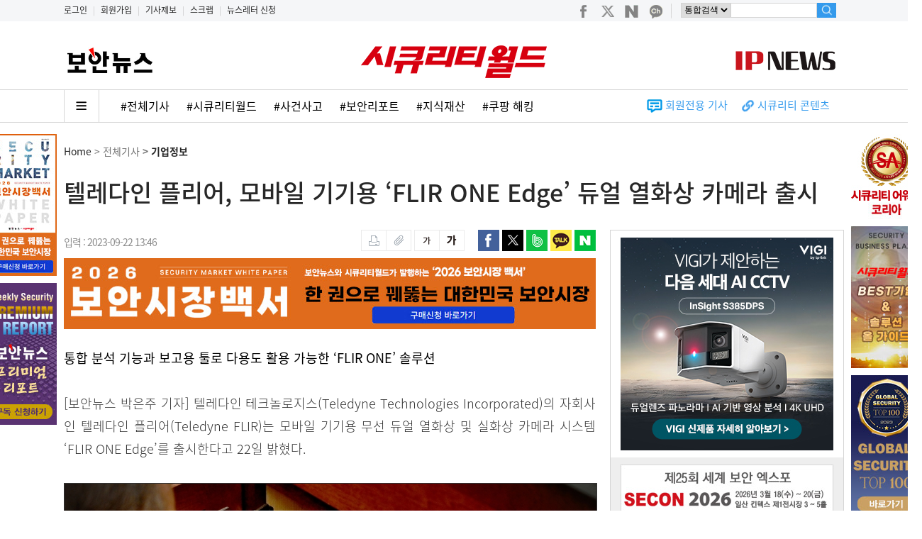

--- FILE ---
content_type: text/html; Charset=EUC-KR
request_url: http://www.boannews.com/media/view.asp?idx=122229&page=1&mkind=&kind=3&skind=8&search=title&find=
body_size: 82918
content:


<!DOCTYPE html>
<html xmlns="http://www.w3.org/1999/xhtml" xml:lang="ko" lang="ko">
<head>
<title>텔레다인 플리어, 모바일 기기용 ‘FLIR ONE Edge’ 듀얼 열화상 카메라 출시</title>
<link rel="shortcut icon" type="image/x-icon" href="https://www.boannews.com/images/favicon.ico" />
<meta http-equiv="Content-Type" content="text/html; charset=euc-kr">
<link href="../css/media_view.css?version=3.1" rel="stylesheet" type="text/css">


<style>
#wrap #MainMenu_area #MainMenu .menu5 a img {display:none;}
#wrap #MainMenu_area #MainMenu .menu5 a img.over { display:inline;}
</style>


<link href="http://www.boannews.com/media/view.asp?idx=122229" rel="canonical">

<meta name="title" content="텔레다인 플리어, 모바일 기기용 ‘FLIR ONE Edge’ 듀얼 열화상 카메라 출시"/>
<meta name="description" content="텔레다인 테크놀로지스(Teledyne Technologies Incorporated)의 자회사인 텔레다인 플리어(Teledyne FLIR)는 모바일 기기용 무선 듀얼 열화상 및 실화상 카메라 시스템 ‘FLIR ONE Edge’를 출시한다고 22일 밝혔다."/>
<meta name="news_keywords" content="플리어,열화상 카메라,FLIR ONE,텔레다인 테크놀로지스,Teledyne FLIR,텔레다인 플리어,무선 듀얼 열화상,실화상 카메라,FLIR ONE Edge,FLIR ONE Edge Pro" />
<meta name="Classification" content="산업"/>
<meta name="Copyright" content="보안뉴스"/>
<meta name="keywords" content="플리어,열화상 카메라,FLIR ONE,텔레다인 테크놀로지스,Teledyne FLIR,텔레다인 플리어,무선 듀얼 열화상,실화상 카메라,FLIR ONE Edge,FLIR ONE Edge Pro" />
<!-- facebook Mata Tag -->
<meta itemprop="name" property="og:title" content="텔레다인 플리어, 모바일 기기용 ‘FLIR ONE Edge’ 듀얼 열화상 카메라 출시" />
<meta property="og:site_name" content="보안뉴스"/>
<meta property="og:url" content="http://www.boannews.com/media/view.asp?idx=122229" />
<meta property="og:description" content="텔레다인 테크놀로지스(Teledyne Technologies Incorporated)의 자회사인 텔레다인 플리어(Teledyne FLIR)는 모바일 기기용 무선 듀얼 열화상 및 실화상 카메라 시스템 ‘FLIR ONE Edge’를 출시한다고 22일 밝혔다." />
<meta property="og:type" content="article" />
<meta property="article:publisher" content="http://www.facebook.com/boannews" />
<meta property="og:image" content="http://www.boannews.com/media/upFiles2/2023/09/479693472_1417.jpg" />

<!--
<meta property="dable:item_id" content="122229">
<meta property="dable:author" content="박은주">
<meta property="article:section" content="전체기사">
<meta property="article:published_time" content="2023-09-22T13:46:00+09:00"> 
-->

<!-- Google+ / BAND Mata Tag -->
<meta itemprop="name" content="텔레다인 플리어, 모바일 기기용 ‘FLIR ONE Edge’ 듀얼 열화상 카메라 출시">
<meta itemprop="description" content=" 텔레다인 테크놀로지스(Teledyne Technologies Incorporated)의 자회사인 텔레다인 플리어(Teledyne FLIR)는 모바일 기기용 무선 듀얼 열화상 및 실화상 카메라 시스템 ‘FLIR ONE Edge’를 출시한다고 22일 밝혔다.">
<meta itemprop="image" content="http://www.boannews.com/images/top/boannews_icon2.png">

<script type="text/javascript" src="/js/jquery-1.12.4.min.js"></script> 
<script type="text/javascript" src="/js/multiScroll.js"></script>

<script type="text/javascript" src="https://developers.kakao.com/sdk/js/kakao.min.js"></script>
<script type="text/javascript">
<!--
function DelPop(pPage,Opt)
	{
		popUpWin = window.open(pPage,'',Opt);
	}

function MM_preloadImages() { //v3.0
  var d=document; if(d.images){ if(!d.MM_p) d.MM_p=new Array();
    var i,j=d.MM_p.length,a=MM_preloadImages.arguments; for(i=0; i<a.length; i++)
    if (a[i].indexOf("#")!=0){ d.MM_p[j]=new Image; d.MM_p[j++].src=a[i];}}
}


function chk(){

	if (document.myform.name.value == "") {
		alert("이름을 입력하세요");	document.myform.name.focus();	return;
	}
	
	if (document.myform.name.value=='관리자' || document.myform.name.value=='운영자')
	{
		alert("사용할 수 없는 이름입니다."); 	document.myform.name.value= "";		return;
	}		
	

	if (document.myform.passwd.value == "") {
		alert("비밀번호를 입력하세요");	document.myform.passwd.focus();	return;
	}
	if (document.myform.contents.value == "") {
		alert("내용을 입력하세요");	document.myform.contents.focus();	return;
	}
	if (document.myform.security_code.value == "") {
		alert("인증코드를 입력하세요");	document.myform.security_code.focus();	return;
	}

	document.myform.reg_hidden.value = "write";
	document.myform.submit();
}

function DelPop(pPage,Opt)
	{
	if(confirm('해당되는 덧글까지 삭제됩니다. \n\n삭제하시겠습니까?')== true){
		//popUpWin = window.open(pPage,'',Opt);
		location.href = pPage;
	}
}

function DelPop_ad(pPage,Opt, dCode)
	{
	if( dCode == "A"){
			if(confirm('해당되는 답변글 및 덧글까지 삭제됩니다. \n\n모두 삭제하시겠습니까?')== true){
				//popUpWin = window.open(pPage,'',Opt);
				location.href = pPage;
			}
	}else if( dCode == "C"){
			if(confirm('삭제하시겠습니까?')== true){
				//popUpWin = window.open(pPage,'',Opt);
				location.href = pPage;
			}
	}
}

function inputCheckstring(form){
	for(i=5;i<=8;i++){
		re = /[@\#$%&*\()\-=+_"><:|']/gi;
		if(re.test(form.elements[i].value)){
			alert("특수문자는 입력하실 수 없습니다.");
			form.elements[i].value=form.elements[i].value.replace(re,"");
			form.elements[i].focus();
		}
	}
}

function GoSNS(url,sns_type) {
	var subject="텔레다인 플리어, 모바일 기기용 ‘FLIR ONE Edge’ 듀얼 열화상 카메라 출시";
	var thumbnail="http://www.boannews.com/media/upFiles2/2023/09/479693472_1417.jpg";
	var summary="텔레다인 테크놀로지스(Teledyne Technologies Incorporated)의 자회사인 텔레다인 플리어(Teledyne FLIR)는 모바일 기기용 무선 듀얼 열화상 및 실화상 카메라 시스템 ‘FLIR ONE Edge’를 출시한다고 22일 밝혔다.";
	var summary_small=" : "+summary.substring(0,100)+"...";

//	var defaults = { 
//	version:    '2.0.1', 
//	login:      'boannews',
//	apiKey:     'R_974f2f9d9c9b4bc6674f6bb6a9392be2',
//	history:    '0', 
//	longUrl:    encodeURI(url)
//	}; 

//	var daurl = "http://api.bit.ly/shorten?" 
//	+"version="+defaults.version 
//	+"&longUrl="+defaults.longUrl 
//	+"&login="+defaults.login 
//	+"&apiKey="+defaults.apiKey 
//	+"&history="+defaults.history 
//	+"&format=json&callback=?"; 

//	jQuery.getJSON(daurl, function(data){ 
		if (sns_type=="1"){

			//var url = window.document.location.href;
			//var facebook_url = "https://www.facebook.com/sharer/sharer.php?u=" + url + "&display=popup&ref=plugin&src=share_button";
			//var fawin = window.open(facebook_url, 'fawin', 'width=600,height=500,scrollbars=no,resizable=no');
			//if (fawin) fawin.focus();

			var facebookUrl = "http://www.facebook.com/sharer.php?u=" + url;
			var result = window.open(facebookUrl, 'facebook', '');
		}
		if (sns_type=="2"){
			var twitterUrl = "http://twitter.com/intent/tweet?text=" + encodeURIComponent(subject) + "&url=" + url; //data.results[defaults.longUrl].shortUrl;
			var result = window.open(twitterUrl, 'twitter', '');
		}
		if (sns_type=="3"){
			var bandUrl = "http://www.band.us/plugin/share?body=" + encodeURIComponent(subject) + encodeURIComponent("\n") + encodeURIComponent(url)
			var result = window.open(bandUrl, "share_band", "width=410, height=540, resizable=no"); 
		}
		if (sns_type=="4"){
			// 카카오톡 공유
			Kakao.init('dd27eebc8afbecde61c1cb0693e3755b');
			Kakao.Link.sendDefault({
				objectType: 'feed',
				content: {
					title: '텔레다인 플리어, 모바일 기기용 ‘FLIR ONE Edge’ 듀얼 열화상 카메라 출시',
					imageUrl: 'http://www.boannews.com/media/upFiles2/2023/09/479693472_1417.jpg',
					link: {
							mobileWebUrl: 'http://m.boannews.com/html/detail.html?idx=122229',
							webUrl: 'http://www.boannews.com/media/view.asp?idx=122229'
					}
				}
			});

			//카카오스토리 보내기
			//Kakao.init('dd27eebc8afbecde61c1cb0693e3755b');			//자바스크립트 api 키값
			//var kakaoUrl = "https://story.kakao.com/share?url=" + encodeURIComponent(url)
			//var result = window.open(kakaoUrl, "kakao", "width=600, height=460, resizable=no, scrollbars=yes, status=no"); 
		}
		if (sns_type=="5"){
			var bandUrl = "http://blog.naver.com/openapi/share?url=" + url + "&title=" + encodeURIComponent(subject);
			var result = window.open(bandUrl, "share_blog", "width=560, height=500, resizable=no"); 
		}

//	});
}


function changeFontSize(flag) {
	currentFontSize = parseInt($("#news_content").css("font-size"));
	if(flag=="+") {
		if(currentFontSize<25){
			$("#news_content").css({"font-size":eval(currentFontSize + 1)+"px"});
		}
	}else{ 
		if(currentFontSize>12){
			$("#news_content").css({"font-size":eval(currentFontSize - 1)+"px"});
		}
	}
}

//스크롤업 메뉴, 뉴스
var didScroll;
var lastScrollTop = 0;
var delta = 5;
var navbarHeight = $('#scroll_up').outerHeight();

$(window).scroll(function(event){
	didScroll = true;
});

setInterval(function() {
	if (didScroll) {
		hasScrolled();
		didScroll = false;
	}
}, 250);

function hasScrolled() {
	var st = $(this).scrollTop();
	if(Math.abs(lastScrollTop - st) <= delta)
		return;

	if (st > lastScrollTop && st > navbarHeight){
		// Scroll Down
		$('#scroll_up').removeClass('nav-down').hide();
		$('#Second_Menu_area').show();
	} else {
		// Scroll Up
		if(st + $(window).height() < $(document).height()) {
			$('#scroll_up').removeClass('nav-down').show();
			$('#scroll_up').removeClass('nav-up').addClass('nav-down');
			$('#Second_Menu_area').show();

			if(st < 200){
				$('#scroll_up').removeClass('nav-down').hide();
				$('#Second_Menu_area').hide();
			}
		}
	}
	lastScrollTop = st;
}

//이미지 확대
$(function(){
	$('#news_content img').click(function(event){
		var org_width=this.naturalWidth;
		if (org_width>=1000){
			$(".zoom_change_image").attr("src",$(this).attr("src") );
			$(".zoom_box").after("<div class = 'zoom_btn_box'></div>");
			$(".zoom_btn_box").append("<img src='../images/close.png' class='close'>");
			$(".zoom_area").fadeIn(500);

			$(".zoom_btn_box img.close").click(function(){
				$(".zoom_area").fadeOut(500);
				$(".zoom_change_image").delay(200).empty();
				$(".zoom_btn_box").delay(300).remove();
			});
		}
	});
});

$(function(){
	$('#news_content img').mouseover(function(){
		var org_width=this.naturalWidth;
		if (org_width>=1000){
			$a_img_title='클릭하시면 이미지를 크게 볼 수 있습니다.';
			$(this).attr('title',$a_img_title);
			$(this).css('cursor','url(../images/zoom.cur), auto');
		}
	}).mouseout(function(){
		$(this).attr('title','');
	});
});
//-->
</script>

<!-- Dable 스크립트 시작 / 문의 support@dable.io
<script>
(function(d,a,b,l,e,_) {
d[b]=d[b]||function(){(d[b].q=d[b].q||[]).push(arguments)};e=a.createElement(l);
e.async=1;e.charset='utf-8';e.src='//static.dable.io/dist/plugin.min.js';
_=a.getElementsByTagName(l)[0];_.parentNode.insertBefore(e,_);
})(window,document,'dable','script');
dable('setService', 'boannews.com');
dable('sendLog');
</script>
<!-- Dable 스크립트 종료 / 문의 support@dable.io -->
</head>
<body>
<div class="zoom_area">
	<div class="zoom_box"><img src="../images/blank.gif" class="zoom_change_image"></div>
</div>

<div id="Second_Menu_area">
	<div id="Second_Menu">
		<div id="MainMenu">
				<div class="logo"><a href="/" onfocus="this.blur();"><img src="/pds/main/sub_logo.gif" height="30" alt="" /></a></div>
				<div class="menu " onclick="location.href='/media/t_list.asp?mkind=0';">전체기사</div>
				<div class="menu_tab">|</div>
				<div class="menu1 " onclick="location.href='/media/list.asp?mkind=1';" onfocus="this.blur();">SECURITY</div>
				<div class="menu_tab">|</div>
				<div class="menu2 " onclick="location.href='/media/list.asp?mkind=2';" onfocus="this.blur();">IT</div>
				<div class="menu_tab">|</div>
				<div class="menu3 " onclick="location.href='/media/list.asp?mkind=4';" onfocus="this.blur();">SAFETY</div>
				<div class="menu_tab">|</div>
				<div class="menu5"><a href="/securityworld/" target="_blank"><img src="/images/sw_icon.png" alt="시큐리티월드" /></a></div>
				<div class="menu_tab">|</div>
				<div class="menu6"><a href="/IP/" target="_blank"><img src="/images/ipnews_icon.png" alt="IP NEWS" /></a></div>
		</div>

		<div id="search" style="float:right;">
		<form name="form_search" method="get" action="/search/list.asp" id="cse-search-box" onsubmit="return searchForm()">
			<input type="hidden" name="cx" value="partner-pub-9930086282638035:g8e0u1-r8xa">
			<input type="hidden" name="cof" value="FORID:9">
			<input type="hidden" name="ie" value="EUC-KR">
			<input type="hidden" name="q" size="12">
			<input type="hidden" name="sa" value="&#xac80;&#xc0c9;">
				<div class="find01" style="line-height:12px;">
					<select name="search" size="1" style="height:23px;font-size:12px;border:1px solid #d5d5d5;">
						<option value=''>통합검색</option>
						<option value='key_word'>뉴스</option>
						<option value='writer'>기자명</option>
						<option value='content'>컨텐츠</option>
						<option value='c_company'>상호검색</option>
						<option value='c_product'>제품검색</option>
					</select>
				</div>
				<div class="find02"><input type="text" name="find" class="find" maxlength="20" onkeyup="inputCheckTopSearch(document.form_search);"></div>
				<div class="find03"><input type="image" src="/images/new02/search.gif" alt="검색" /></div>
		</form>
		</div>
	</div>
</div>

<div id="scroll_up">
				<ul>
			
						<li><a href="view.asp?idx=141537&amp;kind=2"><img src="/media/upFiles2/2026/01/0116-5.jpg" width="80" height="50" alt="" align="left" style="border:1px solid #DDDDDD" /></a>
						<p><a href="view.asp?idx=141537&amp;kind=2"><font color="#091545">[개인정보 다이어트 ②] 기억 안 나...</font></a></p></li>
			
						<li><a href="view.asp?idx=141339&amp;kind=6"><img src="/media/upFiles2/2026/01/정삼용 시큐아이 대표-s.jpg" width="80" height="50" alt="" align="left" style="border:1px solid #DDDDDD" /></a>
						<p><a href="view.asp?idx=141339&amp;kind=6"><font color="#091545">[시큐리티 어워드 코리아] 정삼용 시...</font></a></p></li>
			
						<li><a href="view.asp?idx=141338&amp;kind=6"><img src="/media/upFiles2/2026/01/황병국 아이디스 국내사업본부장 황병국 상무-s.jpg" width="80" height="50" alt="" align="left" style="border:1px solid #DDDDDD" /></a>
						<p><a href="view.asp?idx=141338&amp;kind=6"><font color="#091545">[시큐리티 어워드 코리아] 황병국 아...</font></a></p></li>
			
						<li><a href="view.asp?idx=141220&amp;kind=3"><img src="/media/upFiles2/2025/12/insight1-s.jpg" width="80" height="50" alt="" align="left" style="border:1px solid #DDDDDD" /></a>
						<p><a href="view.asp?idx=141220&amp;kind=3"><font color="#091545">[2026년 보안 핫 키워드-11] ...</font></a></p></li>
			
				</ul>
</div>




<!--Include virtual="/secu_admin/ad_log/log.asp"-->


<link rel="shortcut icon" type="image/x-icon" href="http://www.boannews.com/images/favicon.ico" />
<SCRIPT LANGUAGE='JavaScript'>location.href='https://www.boannews.com/media/view.asp?idx=122229&page=1&mkind=&kind=3&skind=8&search=title&find=';</SCRIPT>
<SCRIPT type="text/javascript" src="/JS/activex_load.js"></SCRIPT>

<SCRIPT type="text/javascript">
function MM_swapImgRestore() { //v3.0
  var i,x,a=document.MM_sr; for(i=0;a&&i<a.length&&(x=a[i])&&x.oSrc;i++) x.src=x.oSrc;
}

function MM_preloadImages() { //v3.0
  var d=document; if(d.images){ if(!d.MM_p) d.MM_p=new Array();
    var i,j=d.MM_p.length,a=MM_preloadImages.arguments; for(i=0; i<a.length; i++)
    if (a[i].indexOf("#")!=0){ d.MM_p[j]=new Image; d.MM_p[j++].src=a[i];}}
}

function MM_findObj(n, d) { //v4.01
  var p,i,x;  if(!d) d=document; if((p=n.indexOf("?"))>0&&parent.frames.length) {
    d=parent.frames[n.substring(p+1)].document; n=n.substring(0,p);}
  if(!(x=d[n])&&d.all) x=d.all[n]; for (i=0;!x&&i<d.forms.length;i++) x=d.forms[i][n];
  for(i=0;!x&&d.layers&&i<d.layers.length;i++) x=MM_findObj(n,d.layers[i].document);
  if(!x && d.getElementById) x=d.getElementById(n); return x;
}

function MM_swapImage() { //v3.0
  var i,j=0,x,a=MM_swapImage.arguments; document.MM_sr=new Array; for(i=0;i<(a.length-2);i+=3)
   if ((x=MM_findObj(a[i]))!=null){document.MM_sr[j++]=x; if(!x.oSrc) x.oSrc=x.src; x.src=a[i+2];}
}

function searchForm(){
	if(!document.form_search.find.value){
		alert("검색어를 입력하세요!");
		document.form_search.find.focus();
		return false;
	}
	document.form_search.q.value=document.form_search.find.value;
	return true;
}

function inputCheckTopSearch(f){
	re = /[~!@\#$%^&*\()\-=+_"><:|']/gi;
	if(re.test(f.find.value)){
		alert("특수문자는 입력하실 수 없습니다.");
		f.find.value=f.find.value.replace(re,"");
		f.find.focus();
	}
}

function add_favorites(){
	var favorite_url = "http://www.boannews.com"   //즐겨찾기에 추가할 홈 주소
	var favorite_title = "안전한 세상을 위한 뉴스 -보안뉴스"   // 즐겨찾기에 기록할 이름(제목)을 기록
	if (document.all){
		window.external.AddFavorite(favorite_url,favorite_title)
	}
}


// 구글 로그분석 Start
  var _gaq = _gaq || [];
  _gaq.push(['_setAccount', 'UA-9071708-4']);
  _gaq.push(['_trackPageview']);

  (function() {
    var ga = document.createElement('script'); ga.type = 'text/javascript'; ga.async = true;
    ga.src = ('https:' == document.location.protocol ? 'https://ssl' : 'http://www') + '.google-analytics.com/ga.js';
    var s = document.getElementsByTagName('script')[0]; s.parentNode.insertBefore(ga, s);
  })();
// 구글 로그분석 end

function main_menu_view(){
	main_menu_hide.style.display="block";
}


/* 레이어 팝업 전체 페이지 배너*/
//쿠키설정
function setCookie( name, value, expiredays ) {
	var todayDate = new Date();
	todayDate.setDate( todayDate.getDate() + expiredays );
	document.cookie = name + "=" + escape( value ) + "; path=/; expires=" + todayDate.toGMTString() + ";"
}
 
//쿠키가져오기
function getCookie( name ) {
	var nameOfCookie = name + "=";
	var x = 0;
	while ( x <= document.cookie.length ){
	var y = (x+nameOfCookie.length);
	if ( document.cookie.substring( x, y ) == nameOfCookie ) {
		if ( (endOfCookie=document.cookie.indexOf( ";", y )) == -1 )
			endOfCookie = document.cookie.length;
			return unescape( document.cookie.substring( y, endOfCookie ) );
		}
		x = document.cookie.indexOf( " ", x ) + 1;
		if ( x == 0 )
		break;
	}
	return "";
}

//쿠키 설정여부체크
//$(function(){
//	if ( getCookie( "event_pop") != "done" ) {
//		document.getElementById("div_popup").style.display ="block";
//	}else{
//		document.getElementById("div_popup").style.display ="none";
//	}
//});

//윈도우창을 닫음
function closeWin() {
	if ( document.notice_form.chkbox.checked ){
		setCookie( "event_pop", "done" , 1 );
	}
	document.getElementById("div_popup").style.display ="none";
}
</SCRIPT>

<!-- Google GA4 start-->
<script async src="https://www.googletagmanager.com/gtag/js?id=G-THLS4STN28"></script>
<script>
  window.dataLayer = window.dataLayer || [];
  function gtag(){dataLayer.push(arguments);}
  gtag('js', new Date());

  gtag('config', 'G-THLS4STN28');
</script>
<!-- Google GA4 end-->

<!-- Google Tag Manager -->
<script>(function(w,d,s,l,i){w[l]=w[l]||[];w[l].push({'gtm.start':
new Date().getTime(),event:'gtm.js'});var f=d.getElementsByTagName(s)[0],
j=d.createElement(s),dl=l!='dataLayer'?'&l='+l:'';j.async=true;j.src=
'https://www.googletagmanager.com/gtm.js?id='+i+dl;f.parentNode.insertBefore(j,f);
})(window,document,'script','dataLayer','GTM-W36LD7L');</script>
<!-- End Google Tag Manager -->


<!--include virtual="/main_contents/top_banner.asp"-->

<!--팝업 설정 Start 
<div id="div_popup" style="display:none;position:absolute; z-index:200; top: 172px; left:50%; margin-left:50px;width:500px; height:430px;">
<TABLE cellSpacing=0 cellPadding=0 border="0" bgcolor="#000000">
<form name="notice_form">
	<tr>
		<td><img src="/images/banner/2019_market_report.jpg" border="0" usemap="#event_Map"></td>
	</tr>
	<tr>
		<td height="30" align="right">
			<input type="checkbox" name="chkbox" value="checkbox" align="absmiddle">
			<font color="#ffffff" face="돋움" style="font-size:10pt">하루동안 이 창 띄우지 않음</font>&nbsp;&nbsp;<a href="javascript:closeWin();">
			<font color="#ffffff" face="돋움" style="font-size:10pt"><b>창닫기</b></font></a>&nbsp;&nbsp;&nbsp;</td>
	</tr>
</form>
</TABLE>

<map name="event_Map">
	<area shape="rect" coords="293,346,433,374" href="/book/2019_market_report_List.pdf" target="_blank" onfocus="this.blur();" />
	<area shape="rect" coords="293,378,433,407" href="/book/buy.asp" onfocus="this.blur();" />
</map>
</div>
-->

<div id="top_moveIcon">
<div style="margin:0 auto; width:1100px;">
	<div style="margin:0; padding:5px 0 0 0; font-size:12px; float:left;">
			
				<a href="/custom/member_login.asp">로그인</a>
				<span style="padding:0 5px 0 5px; color:#CCCCCC;">|</span>
			
				<a href="/custom/member_join.asp">회원가입</a>
				<span style="padding:0 5px 0 5px; color:#CCCCCC;">|</span>
			
				<a href="/custom/news_jebo.asp">기사제보</a>
				<span style="padding:0 5px 0 5px; color:#CCCCCC;">|</span>
				<a href="/custom/scrap_list.asp">스크랩</a>
				<span style="padding:0 5px 0 5px; color:#CCCCCC;">|</span>
				<a href="/newsletter/">뉴스레터 신청</a>
	</div>
	<div style="float:right;">
		<div id="searchbox" style="margin:4px 0 0 0;">
		<div class="social" style="float:left;">
			<a href="https://www.facebook.com/boannews" target="_blank" onfocus="this.blur();"><img src="/images/new02/social1.png"></a>
			<a href="https://twitter.com/boannews" target="_blank" onfocus="this.blur();"><img src="/images/new02/social2.png"></a>
			<a href="https://blog.naver.com/boannews6931" target="_blank" onfocus="this.blur();"><img src="/images/new02/social3.png"></a>
			<a href="https://pf.kakao.com/_nLKAxd" target="_blank" onfocus="this.blur();"><img src="/images/new02/social4.png"></a>
			<img src="/images/new02/social5.gif">
		</div>

		<form name="form_search" method="get" action="/search/list.asp" id="cse-search-box" onsubmit="return searchForm()">
			<input type="hidden" name="cx" value="partner-pub-9930086282638035:g8e0u1-r8xa">
			<input type="hidden" name="cof" value="FORID:9">
			<input type="hidden" name="ie" value="EUC-KR">
			<input type="hidden" name="q" size="12">
			<input type="hidden" name="sa" value="&#xac80;&#xc0c9;">
				<div class="find01" style="line-height:12px;">
					<select name="search" size="1" style="height:21px;font-size:12px;border:1px solid #d5d5d5; float:left;">
						<option value=''>통합검색</option>
						<option value='key_word'>뉴스</option>
						<option value='writer'>기자명</option>
						<option value='content'>컨텐츠</option>
						<option value='c_company'>상호검색</option>
						<option value='c_product'>제품검색</option>
					</select>
				</div>
				<input type="text" name="find" class="find" maxlength="20" style="height:19px;" onkeyup="inputCheckTopSearch(document.form_search);">
				<div class="find03"><input type="image" src="/images/new02/search.gif" alt="검색" height="21" /></div>
		</form>
		</div>
	</div>
</div>
</div>

<div id="top_wrap">
	<div id="header">
	<div id="top_category">
	
		<div id="top_banner"><a href="/default.asp"><img src="/securityworld/img/boannews_s.jpg" width="120" style="margin:20px 0 0 5px;"></a></div>
		<div id="top_logo"><a href="/securityworld"><img src="/securityworld/img/sw2.png" style="margin-top:5px;"></a></div>
		<div id="search"><a href="/ip/"><img src="/ip/img/ipnews.png" style="margin:40px 10px 0 0;"></a></div>
	


	</div>

	<div class="top_line"></div>

	<div id="MainMenu_area">
		<ul id="main_menu_hide" onmouseover="this.style.display='block';" onmouseout="this.style.display='none';">
			<li class="menu " onclick="location.href='/media/t_list.asp?mkind=0';" onfocus="this.blur();">전체기사</li>
			<li class="menu " onclick="location.href='/media/list.asp?mkind=1';" onfocus="this.blur();">SECURITY</li>
			<li class="menu " onclick="location.href='/media/list.asp?mkind=2';" onfocus="this.blur();">IT</li>
			<li class="menu " onclick="location.href='/media/list.asp?mkind=4';" onfocus="this.blur();">SAFETY</li>
			<li class="menu active" onclick="location.href='/securityworld/';" onfocus="this.blur();"><i>Security World</i></li>
			<li class="menu2 " onclick="location.href='/IP/';" onfocus="this.blur();">IP NEWS</li>
		</ul>

		
		<div id="main_menu_hash">
			<a href="javascript:main_menu_view();"><img src="/images/new02/all_menu_btn.png"></a>
			<a href="/media/t_list.asp">#전체기사</a>
		
			<a href="https://www.boannews.com/media/list.asp?mkind=5">#시큐리티월드</a>
			<!--<a href="/search/news_list.asp?search=key_word&find=">#</a>-->
		
			<a href="https://www.boannews.com/search/news_hash.asp?find=%BB%E7%B0%C7%BB%E7%B0%ED">#사건사고</a>
			<!--<a href="/search/news_list.asp?search=key_word&find=">#</a>-->
		
			<a href="https://www.boannews.com/search/news_hash.asp?find=%BA%B8%BE%C8%B8%AE%C6%F7%C6%AE">#보안리포트</a>
			<!--<a href="/search/news_list.asp?search=key_word&find=">#</a>-->
		
			<a href="https://www.boannews.com/IP/">#지식재산</a>
			<!--<a href="/search/news_list.asp?search=key_word&find=">#</a>-->
		
			<a href="https://www.boannews.com/search/news_total.asp?search=title&find=%C4%ED%C6%CE+%C7%D8%C5%B7">#쿠팡 해킹</a>
			<!--<a href="/search/news_list.asp?search=key_word&find=">#</a>-->
		
		</div>

		<div id="AddMenu2">
		<ul>
			<!--
			
					<li><a href="/default.asp"><img src="/securityworld/img/boannews_ss.jpg" height="20" style="margin:2px 20px 0 0;"></a></li>
			
			<li>
				<img src="/images/new/icon1.gif" style="margin:0;padding:0;vertical-align:middle;">
				<a href="/media/s_list.asp?skind=C" style="font-size:15px;color:#359BED;font-weight:400">동영상</a>
			</li>
			<li>
				<img src="/images/new/icon2.gif" style="margin:0;padding:0;vertical-align:middle;margin-left:20px;">
				<a href="/media/s_list.asp?skind=J" style="font-size:15px;color:#359BED;font-weight:400">카드뉴스</a>
			</li>
			-->
			<li>
				<img src="/images/new/icon5.gif" style="margin:0;padding:0;vertical-align:middle;margin-left:20px;">
				<a href="/search/news_total.asp?search=key_word&find=%C8%B8%BF%F8%C0%FC%BF%EB" style="font-size:15px;color:#359BED;font-weight:400">회원전용 기사</a>
			</li>
			<li>
				<img src="/images/new/icon3.gif" style="margin:0;padding:0;vertical-align:middle;margin-left:20px;">
				<a href="/sc/" style="font-size:15px;color:#359BED;font-weight:400">시큐리티 콘텐츠</a>&nbsp;&nbsp;&nbsp;&nbsp;&nbsp;
			</li>
		</ul>
		</div>
	</div>

	</div>
</div>
<div id="wrap">














<div id="body">
	<div id="body_top">
		<div id="news_title01"><a href="/">Home</a> > 전체기사 <b> > <a href='s_list.asp?skind=8'>기업정보</a></b></div>
		<div id="news_title02"><h1>텔레다인 플리어, 모바일 기기용 ‘FLIR ONE Edge’ 듀얼 열화상 카메라 출시</h1></div>
	</div>


	<div id="body_left">
<!--#################### ■ BODY AREA-START ■ ####################-->
		<div id="media">
			<div id="news_util">
			<div id="news_util01">
				<!--&nbsp;&nbsp;|&nbsp;&nbsp;-->입력 : 2023-09-22 13:46
			</div>
			<div id="news_util03">
			<!--<iframe src="https://www.facebook.com/plugins/like.php?href=http://www.boannews.com/media/view.asp?idx=122229&amp;layout=button_count&amp;show_faces=false&amp;width=100&amp;action=like&amp;font=arial&amp;colorscheme=light" scrolling="no" frameborder="0" allowTransparency="true" style="border:none; overflow:hidden; width:100px; height:20px;"></iframe>-->
			</div>
			<div id="news_util02">
				<A HREF="#" onclick="javascript:window.open('news_print.asp?idx=122229','name','scrollbars=yes resizable=no width=1000 height=550')"><img src="../images/new/btn_print.gif" width="36" height="30" alt="" /></A><A href="news_scrap.asp?idx=122229"><img src="../images/new/btn_scrap.gif" width="35" height="30" alt="" /></A>

				<A href="javascript:changeFontSize('-');"><img src="../images/new/btn_small.gif" width="36" height="30" alt="" /></A><A href="javascript:changeFontSize('+');"><img src="../images/new/btn_big.gif" width="35" height="30" alt="" /></A>
			</div>

			<div id="news_util04">
					<img src="../images/new/btn_facebook.gif" width="30" height="30" onclick="GoSNS('http://www.boannews.com/media/view.asp?idx=122229','1');" alt="페이스북 보내기" />
					<img src="../images/new/btn_twitter.gif" width="30" height="30" onclick="GoSNS('http://www.boannews.com/media/view.asp?idx=122229','2');" alt="트위터 보내기" />
					<img src="../images/new/btn_band.gif" width="30" height="30" onclick="GoSNS('http://www.boannews.com/media/view.asp?idx=122229','3');" alt="네이버 밴드 보내기" />
					<img src="../images/new/btn_kakao.gif" width="30" height="30" onclick="GoSNS('http://www.boannews.com/media/view.asp?idx=122229','4');" alt="카카오 스토리 보내기" />
					<img src="../images/new/btn_blog.gif" width="30" height="30" onclick="GoSNS('http://www.boannews.com/media/view.asp?idx=122229','5');" alt="네이버 블로그 보내기" />
			</div>
			</div>

			<IFRAME NAME="media_view" width="750" height="100" SRC="/media/include/media_view_banner.asp" frameborder="0" style="margin-bottom:20px;"></IFRAME>

<!--
	
			<div id="news_tag">
				<div id="news_tag_txt">
				
				</div>
			</div>
	
-->




			<div itemprop="articleBody">
			<div id="news_content">
				<b style=font-weight:400;color:#000000;>통합 분석 기능과 보고용 툴로 다용도 활용 가능한 ‘FLIR ONE’ 솔루션</b><br><br>[보안뉴스 박은주 기자] 텔레다인 테크놀로지스(Teledyne Technologies Incorporated)의 자회사인 텔레다인 플리어(Teledyne FLIR)는 모바일 기기용 무선 듀얼 열화상 및 실화상 카메라 시스템 ‘FLIR ONE Edge’를 출시한다고 22일 밝혔다.<br><br><div class='news_image'><span class='img'><img src=http://www.boannews.com/media/upFiles2/2023/09/479693472_1417.jpg border=1 /></span><p class='txt'>▲핫 스팟 또는 콜드 스팟을 정확히 식별해 내는 ‘FLIR ONE Edge’[이미지=텔레다인 플리어] </p></div><br>이번 모델은 각종 수리, 자동차, 전기, HVAC 및 배관 등 다양한 작업을 위해 특별히 설계됐다. 블루투스 및 무선 연결 기능을 갖춘 FLIR ONE Edge Pro와 동일한 탈착식 폼팩터를 유지하면서도 소비자나 중소기업 사용자, 제품을 대량으로 구매하는 기업들이 특히 필요로 하는 기능을 제공하는 것이 가장 큰 특징이다.<br><br>텔레다인 플리어의 비즈니스 개발 담당 크리스 베인터(Chris Bainter) 부사장은 “FLIR ONE Edge를 시장에 출시함으로써 숙련된 프로슈머와 열화상을 처음 접하는 소비자 모두가 활용할 수 있는 새로운 열화상의 세계가 열렸다”며, “DIY를 즐기는 소비자나 각종 전문가, 기업도 이제는 앱에 마련돼 있는 안내 검사 기능이나 무료 클라우드 스토리지를 iOS 및 Android 모바일 기기를 통해 이용하고, 부가적인 설비 투자에 대한 큰 부담 없이 열화상 검사를 더욱 효과적이고 편리하게 실시할 수 있다”고 말했다.<br><br>FLIR ONE Edge를 FLIR ONE 앱을 통해 스마트 기기에 연결해 사용하면 각종 결함이나 향후 문제를 일으킬 우려가 있는 핫스팟 또는 콜드스팟을 정확히 식별해 낼 수 있다. FLIR ONE Edge Pro와 닮은 부분이 많은 FLIR ONE Edge는 열화상에 실화상 카메라로 촬영한 사물의 가장자리 디테일을 더해 이미지를 향상시켜 주는 MSX®(멀티스펙트럼 다이내믹 이미징) 특허 기술을 사용해 매일 더욱 정확한 의사 결정을 내릴 수 있다.<br><br><b style=font-weight:400;color:#000000;>간단해진 보고 및 사용자 설정</b><br>열화상 측정을 새롭게 접하는 초보자부터 이미 숙련된 전문가까지 활용 가능한 FLIR ONE Edge는 텔레다인 플리어의 다양한 소프트웨어 도구 세트와도 호환된다. 사용자는 FLIR Ignite™ 클라우드 연결을 통해 손쉽게 공유, 백업, 웹 편집 및 보고 작업을 수행할 수 있다. FLIR는 1GB에 달하는 저장 공간을 무료로 제공 중이지만, 저장 공간이 추가로 필요한 경우에는 단 30달러의 가격으로 연간 10GB 저장 공간을 구독 형태로 확보할 수 있다.<br><br>텔레다인 플리어는 올해 10월 초보자부터 전문가까지 열화상 기술을 사용하는 모든 소비자가 각자 자택, 차량 등에 숨겨진 문제를 쉽게 찾을 수 있도록 iOS 및 Android 용 검사 지원 앱 또한 새롭게 선보일 예정이다. 해당 앱은 검사에 필요한 단계별 지침과 결과 이미지 해석 방법에 대한 정보를 제공함으로써 카메라 사용을 더욱 간단하게 만들 전망이다.<br><br>FLIR ONE Edge는 건설, 운송, 주택 단열, 치과, 금속 가공 등을 지원하는 앱과 Google Play 및 Apple App Store에서 다운로드할 수 있는 FLIR 모바일 SDK를 이용해 개발된 타사 앱과도 호환된다. 이는 개인 사용자부터 대형 기관이나 사업장에서 각자 맞춤형 프로그램을 만들어 기존 시스템 내에서 열화상 측정을 확장해 나감으로써 얻을 수 있는 모든 이점을 취하고, 워크 플로우를 간소화하거나 개선할 수 있게 해준다. 기존에 승인된 타사 앱 목록은 홈페이지에서 확인할 수 있다.<br><br><b style=font-weight:400;color:#000000;>합리적인 가격과 유용한 기능</b><br>FLIR ONE Edge는 혁신적인 하드웨어 설계로 별도의 케이블이나 커넥터 없이 iPhone 15를 포함한 iOS 기기나 Android 기기에 연결할 수 있다. 때문에 운영체제 제한 없이 자유롭게 활용할 수 있는 열화상 카메라 솔루션이다. MSX 기술은 640×480 해상도의 실화상 카메라와 라디오메트릭 80×60 해상도의 Lepton® 열화상 카메라가 결합돼 선명하고 해석이 편리한 이미지를 생성해 주는 역할을 한다.<br><br>디자인 또한 IP54 인증과 최대 2미터 높이의 낙하 테스트를 통과해 기본적으로 견고하고 활용도가 높다. 더불어 인체공학적 폼팩터는 사용자가 한 손으로도 카메라를 손쉽게 잡을 수 있게 지원하며, 모바일 기기에 연결해 사용하거나 원격 핸즈프리 모니터링을 위해 선반 등에 올려놓을 수 있다. FLIR ONE Edge에 대한 더 자세한 내용은 텔레다인 플리어 홈페이지에서 확인할 수 있다. <br>[박은주 기자(<A href=mailto:boan5@boannews.com>boan5@boannews.com</A>)]<P align=center><저작권자: 보안뉴스(<A href=http://www.boannews.com target=_blank>www.boannews.com</A>) 무단전재-재배포금지></P>
			</div>
			</div>

<!--
			
			<img src="https://cp.news.search.daum.net/api/publish.json?nurl=http%3A%2F%2Fwww.boannews.com%2Fmedia%2Fview.asp%3Fidx%3D122229&xml_url=http%3A%2F%2Fwww.boannews.com%2Fmedia%2Fview.xml%3Fidx%3D&channel=" style="display:none;"/>
			
-->

			<div id="news_util">
				<div id="news_util05">
				<a href='/search/list.asp?search=writer&amp;find=박은주' onfocus='this.blur();' style='font-size:15px;'><img src='images/button/view_list03.gif' align=absmiddle alt='' /> <b>박은주</b>기자 기사보기</a>
				</div>
			</div>

	<a href="https://newsstand.naver.com/952" target="_blank"><img src="/images/naver_newsstand.jpg"></a>


			<script>
			var i=0;
			function like_chk(t){
				$.ajax({
					type:"POST",
					url:"/media/news_like_ok.asp",
					dataType:"html",
					data:"idx=122229&code="+t,
					success:function(data){
							if (t=="bad"){
								if (i==0){
									$('#news_like .bad_count').html("1");
									i=i+1;
								}
							}else{
								if (i==0){
									$('#news_like .like_count').html("1");
									i=i+1;
								}
							}
						$('#news_like').append(data).trigger("create");
					}
				});
			}
			</script>
			<style>
				#news_like {width:750px;}
				#news_like ul {height:50px; border:1px solid #EBEBEB; border-radius:8px 8px 8px 8px; list-style:none; background-color:#fafafa;}
				#news_like li{float:left;}
				#news_like li img{padding:10px 10px 0 0; cursor:pointer;}
				#news_like li:nth-child(1){width:250px;}
				#news_like li:nth-child(3){width:30px; font-size:16px; font-weight:bold; margin:0 50px 0 0; padding:0; line-height:50px; }
				#news_like li:nth-child(5){width:30px; font-size:16px; font-weight:bold; margin:0 50px 0 0; padding:0; line-height:50px; }
				#news_like li:nth-child(6){text-align:right;}
			</style>

			<div id="news_like">
			<ul>
				<li>&nbsp;</li>
				<li><a href="javascript:like_chk('like');"><img src="../images/num_like.png"></a></li>
				<li><span class="like_count">0</span></li>
				<li><a href="javascript:like_chk('bad');"><img src="../images/num_bad.png"></a></li>
				<li><span class="bad_count">0</span></li>
				<li>
					<img src="../images/new/btn_facebook.gif" width="30" height="30" onclick="GoSNS('http://www.boannews.com/media/view.asp?idx=122229','1');" alt="페이스북 보내기" />
					<img src="../images/new/btn_twitter.gif" width="30" height="30" onclick="GoSNS('http://www.boannews.com/media/view.asp?idx=122229','2');" alt="트위터 보내기" />
					<img src="../images/new/btn_band.gif" width="30" height="30" onclick="GoSNS('http://www.boannews.com/media/view.asp?idx=122229','3');" alt="네이버 밴드 보내기" />
					<img src="../images/new/btn_kakao.gif" width="30" height="30" onclick="GoSNS('http://www.boannews.com/media/view.asp?idx=122229','4');" alt="카카오 스토리 보내기" />
					<img src="../images/new/btn_blog.gif" width="30" height="30" onclick="GoSNS('http://www.boannews.com/media/view.asp?idx=122229','5');" alt="네이버 블로그 보내기" />
				</li>
			</ul>
			</div>

			<div id="news_relation2">
			<div class='news_relation2_title'><b><font color='#D60036'>연관</font> 뉴스</b></div>
						<img src="/images/icon_a.gif" width="12" height="12" alt="" />
						<a href="/media/view.asp?idx=118641&amp;kind=3">텔레다인 플리어, 산업용 음향 이미징 카메라 ‘FLIR Si124-LD Plus’ 출시</a></br>
			
						<img src="/images/icon_a.gif" width="12" height="12" alt="" />
						<a href="/media/view.asp?idx=119356&amp;kind=3">텔레다인 플리어, 한층 업그레이드된 신제품 ‘FLIR E8 Pro’ 열화상 카메라 출시</a></br>
			
			</div>

	<IFRAME NAME="media_view" width="750" height="100" SRC="/media/include/media_view_banner.asp" frameborder="0"></IFRAME>
	<!--<a href="https://www.ihappynanum.com/Nanum/B/G0PRXTDYZW" target="_blank"><img src="/ad_info/images/sup_img06.jpg"></a>-->

	<div id='news_area'><div class='news_list_title'><b><font color='#D60036'>헤드라인</font> 뉴스</b></div>
					<div class="news_list">
					<a href="view.asp?idx=141537">
					
					<span class="news_txt">[개인정보 다이어트 ②] 기억 안 나는 가입 내역, ‘개인정보 포털’에서 한눈에 찾자</span>
					</a>
					</div>
		<div class='news_line'></div>
					<div class="news_list">
					<a href="view.asp?idx=141339">
					
					<span class="news_txt">[시큐리티 어워드 코리아] 정삼용 시큐아이 대표, “BLUEMAX와 TARP로  통합 보안...</span>
					</a>
					</div>
		<div class='news_line'></div>
					<div class="news_list">
					<a href="view.asp?idx=141220">
					
					<span class="news_txt">[2026년 보안 핫 키워드-11] 메타데이터, 공공 관제의 새로운 판단 체계</span>
					</a>
					</div>
		<div class='news_line'></div>
					<div class="news_list">
					<a href="view.asp?idx=141338">
					
					<span class="news_txt">[시큐리티 어워드 코리아] 황병국 아이디스 상무, “가격 경쟁 아닌 품질과 안정성으로 승부...</span>
					</a>
					</div>
		<div class='news_line'></div>
					<div class="news_list">
					<a href="view.asp?idx=141546">
					
					<span class="news_txt">“20년 된 낡은 자물쇠 여전해”... 韓 NTLM 노출 자산 6.3만개 ‘빨간불’</span>
					</a>
					</div>
		<div class='news_line'></div></div><div id='news_area' style='margin-bottom:20px;'><div class='news_list_title' style='margin:0;'><b><font color='#D60036'>TOP</font> 뉴스</b></div><ul><li><a href='view.asp?idx=141544'>[테크칼럼] 유해사이트, 차단해도 계속 나오는 ...</a></li><li><a href='view.asp?idx=141543'>개인정보위, 공공의료 홈페이지 ‘스크래핑’ 대응...</a></li><li><a href='view.asp?idx=141542'>2026년 의료 보안 트렌드 “AI 거버넌스 구...</a></li><li><a href='view.asp?idx=141336'>[시큐리티 어워드 코리아] 류정우 한화비전 전략...</a></li><li><a href='view.asp?idx=141534'>[카드뉴스] “담당자 퇴사하면 끝?” 기업 노리...</a></li><li><a href='view.asp?idx=141535'>[제품리뷰] 씨게이트, 32TB HDD 라인업 ...</a></li><li><a href='view.asp?idx=141337'>[시큐리티 어워드 코리아] 강석균 안랩 대표, ...</a></li><li><a href='view.asp?idx=141450'>[2026 방화벽 정책관리 솔루션 리포트] AI...</a></li></ul></div>

<!--
	
'			<div id="news_relation2">
'				<div class="news_relation2_title"><b><font color="#D60036">관련</font> 뉴스</b></div>
	
							<img src="/search/images/directory/directory_dot02.gif" width="4" height="4" align="absmiddle" alt="" />
							<a href="/media/view.asp?idx=&amp;kind="><font color="#515151"></font></a></br>
	
			</div>
	
-->

		<!-- Dable 바이라인하단_02 위젯 시작/ 문의 support@dable.io
		<div id="dablewidget_GokGmvov" data-widget_id="GokGmvov"> <script> (function(d,a){d[a]=d[a]||function(){(d[a].q=d[a].q||[]).push(arguments)};}(window,'dable')); dable('renderWidget', 'dablewidget_GokGmvov'); </script> </div>
		<!-- Dable 바이라인하단_02 위젯 종료/ 문의 support@dable.io -->

<!--
	
			<div id="news_relation3">
				<div class="news_relation3_title"><b><font color="#D60036">TOP</font> 뉴스</b></div>
				<ul>
	
							<li><a href="view.asp?idx=&amp;kind="><img src="" width="130" height="85" alt="" style="border:1px solid #DDDDDD" /></a>
							<p><a href="view.asp?idx=&amp;kind="><font color="#515151"></font></a></p></li>
	
				</ul>
			</div>
	
-->

<!--#################### LiveRE 소셜 댓글 시작 ####################
<div id="lv-container" data-id="boannews" data-uid="MTcyLzU3NTcvMTk3" >
<script type="text/javascript">
	window.livereOptions={
		refer:'www.boannews.com/media/view.asp?idx=122229'
	};

	(function(d, s) {
		var j, e = d.getElementsByTagName(s)[0];
		if (typeof LivereTower === 'function') { return; }
			j = d.createElement(s);
			j.src = 'https://cdn-city.livere.com/js/embed.dist.js';
			j.async = true;
			e.parentNode.insertBefore(j, e);
	})(document, 'script');
</script>
<noscript>>Please activate JavaScript for write a comment in LiveRe.</noscript>
</div>
<!--#################### LiveRE 소셜 댓글 끝 ####################-->

		<script type="text/javascript" src="/js/jquery-1.12.4.min.js"></script>
<script type="text/javascript">
	function text_checkit(f, txt_type, reply_num, reply_idx, grp, level, step){
		if(txt_type=="add"){
			if(!f.say.value || f.say.value=="로그인 후 댓글을 입력하세요."){
				alert("댓글을 입력하세요.");
				f.say.focus();
				return;
			}
			var string_size=f.say.value.length
			if(string_size>100){
				alert("글자수가 초과하였습니다.\n\n100자 이내로 작성하세요.");
				f.say.focus();
				return;
			}
			f.txt_type.value=txt_type;
			f.submit();
		}
		if(txt_type=="edit"){
			if(!f.say_edit.length){
				if(!f.say_edit.value || f.say_edit.value=="질문을 입력해주세요."){
					alert("질문을 입력하세요.");
					f.say_edit.focus();
					return;
				}
				var string_size=f.say_edit.value.length
				if(string_size>100){
					alert("글자수가 초과하였습니다.\n\n100자 이내로 작성하세요.");
					f.say_edit.focus();
					return;
				}
			}else{
				if(!f.say_edit[reply_num].value || f.say_edit[reply_num].value=="질문을 입력해주세요."){
					alert("질문을 입력하세요.");
					f.say_edit[reply_num].focus();
					return;
				}
				var string_size=f.say_edit[reply_num].value.length
				if(string_size>100){
					alert("글자수가 초과하였습니다.\n\n100자 이내로 작성하세요.");
					f.say_edit[reply_num].focus();
					return;
				}
			}
			f.txt_type.value=txt_type;
			f.reply_idx.value=reply_idx;
			f.submit();
		}
		if(txt_type=="re"){
			if(!f.say_re.length){
				if(!f.say_re.value || f.say_re.value=="질문을 입력해주세요."){
					alert("질문을 입력하세요.");
					f.say_re.focus();
					return;
				}
				var string_size=f.say_re.value.length
				if(string_size>100){
					alert("글자수가 초과하였습니다.\n\n100자 이내로 작성하세요.");
					f.say_re.focus();
					return;
				}
			}else{
				if(!f.say_re[reply_num].value || f.say_re[reply_num].value=="질문을 입력해주세요."){
					alert("질문을 입력하세요.");
					f.say_re[reply_num].focus();
					return;
				}
				var string_size=f.say_re[reply_num].value.length
				if(string_size>100){
					alert("글자수가 초과하였습니다.\n\n100자 이내로 작성하세요.");
					f.say_re[reply_num].focus();
					return;
				}
			}
			f.txt_type.value=txt_type;
			f.re_grp.value=grp;
			f.re_level.value= level;
			f.re_step.value=step;
			f.submit();
		}
	}
</SCRIPT>

<style>
	#reply_area{width:100%; margin:0 0 50px 0; padding:0; line-height:24px; text-align:left;}
	#reply_area textarea{width:85%; height:54px; FONT-FAMILY: Nanum Gothic, 굴림; font-size:14px; border:1px solid #CCCCCC; float:left;}
	#reply_area hr{border-top:1px solid #BBBBBB; margin:20px 0 15px 0;}
	#reply_area .reply_btn{width:14%; height:60px; background-color:#BA0A04; border:0; FONT-FAMILY: Nanum Gothic, 굴림; font-size:16px; color:#FFFFFF; line-height:50px; font-weight:600; cursor:pointer;}
	#reply_area #reply{margin:0;padding:0;}
	#reply_area #reply p{font-size:14px;color:#555555;margin:5px 0 0 0;padding:0;}
	#reply_area #reply .reply_edit{padding:3px;font-size:12px;color:#cccccc;letter-spacing:-1px;font-weight:600;border:1px solid #cccccc;cursor:pointer;}
	#reply_area #reply .reply_del{padding:3px;font-size:12px;color:#cccccc;letter-spacing:-1px;font-weight:600;border:1px solid #cccccc;cursor:pointer;}
	#reply_area .line{margin:15px 0 15px 0; border-top:0px; border-left:0px; border-right:0px; border-bottom:1px dotted #999999;}
</style>
<a name="q"></a>
<div id="reply_area">
<form name="txt_form" method="post" action="include/news_text_add_ok.asp">
		<input type="hidden" name="media_idx" value="122229">
		<input type="hidden" name="page" value="1">
		<input type="hidden" name="search" value="title">
		<input type="hidden" name="searchstring" value="">
		<input type="hidden" name="txt_type">
		<input type="hidden" name="reply_idx">
		<input type="hidden" name="re_grp">
		<input type="hidden" name="re_level">
		<input type="hidden" name="re_step">
		<textarea name="say" onfocus="this.value='';">로그인 후 댓글을 입력하세요.</textarea>
		<input type="button" class="reply_btn" onclick="text_checkit(document.txt_form,'add');" value="확인">
		<hr>


</form>
</div>


		</div>
<!--#################### ■ BODY AREA-END ■ ####################-->
	</div>


	<div id="body_right">
		<div id="media-right-scroll-start">
<div id="media-right-scroll-in">

<div id="media_right_bn_area"><IFRAME NAME="media_right_bn" id="media_right_bn" width="300" height="300" SRC="/media/include/media_right_banner.asp" frameborder="0"></IFRAME></div>

<div style="padding:10px 0 5px 0; background-color:#EEEEEE; border-bottom:1px solid #D5D5D5;">
<a href="https://www.seconexpo.com" target="_blank"><img src="/images/event3_1.jpg"></a>
<a href="https://www.egisec.org" target="_blank"><img src="/images/event4_1.jpg"></a>
<a href="https://www.pisfair.org" target="_blank"><img src="/images/event5_1.jpg"></a>
<a href="https://www.isecconference.org" target="_blank"><img src="/images/event2_1.jpg"></a>
<a href="http://www.ipconkorea.com" target="_blank"><img src="/images/event6_1.jpg"></a>
</div>

<div id='main_HitNews_area'><div id='main_HitNews_title' onclick=location.href='/media/o_list.asp';><span>가장 많이 본 기사 [주간]</span></div>
<div id='main_HitNews'><ul>
<li><img src='/images/new/1.gif' width='13' height='13' class='HitNews_img'/> <a href='/media/view.asp?idx=141468'>‘사이버 범죄 성지’ 털렸다... 브리치포럼 운영진...</a></li>
<li><img src='/images/new/2.gif' width='13' height='13' class='HitNews_img'/> <a href='/media/view.asp?idx=141505'>교원그룹, 서버 600대·960만명 해킹사고  영향...</a></li>
<li><img src='/images/new/3.gif' width='13' height='13' class='HitNews_img'/> <a href='/media/view.asp?idx=141527'>“도어락·CCTV 통제권 뺏긴다”... 루커스 Io...</a></li>
<li><img src='/images/new/4.gif' width='13' height='13' class='HitNews_img'/> <a href='/media/view.asp?idx=141438' style='color:#999999;'>‘빨간펜·구몬’ 교원그룹, 랜섬웨어 추정 사이버 공...</a></li>
<li><img src='/images/new/5.gif' width='13' height='13' class='HitNews_img'/> <a href='/media/view.asp?idx=141487' style='color:#999999;'>자동화 서비스 n8n 커뮤니티 노드 생태계에 악성 ...</a></li>
<li><img src='/images/new/6.gif' width='13' height='13' class='HitNews_img'/> <a href='/media/view.asp?idx=141477' style='color:#999999;'>아르메니아 정부 공공 기록 800만 건 다크웹 매물...</a></li>
<li><img src='/images/new/7.gif' width='13' height='13' class='HitNews_img'/> <a href='/media/view.asp?idx=141445' style='color:#999999;'>[쿠팡 해킹] 경찰 “쿠팡 개인정보 유출 3000건...</a></li>
<li><img src='/images/new/8.gif' width='13' height='13' class='HitNews_img'/> <a href='/media/view.asp?idx=141466' style='color:#999999;'>“가상 감옥을 부수다”… 중국계 해커, VM웨어 제...</a></li>
<li><img src='/images/new/9.gif' width='13' height='13' class='HitNews_img'/> <a href='/media/view.asp?idx=141434' style='color:#999999;'>해커 단 한 명의 습격, “240개 취약점 동원해 ...</a></li>
<li><img src='/images/new/10.gif' width='13' height='13' class='HitNews_img'/> <a href='/media/view.asp?idx=141521' style='color:#999999;'>새로운 ‘보이드링크’ 멀웨어 프레임워크 출현... ...</a></li>
</ul></div></div>
<script type="text/javascript" src="/js/jquery-1.12.4.min.js"></script> 

<style type="text/css">
#sponsor_banner_title{width:328px; padding:0; text-align:left; background:url(/images/new/main_title04_bg.gif) no-repeat;}
#sponsor_banner_title span{font-family: 'Noto Sans KR'; font-size:13px; color:#0c2f4f; line-height: 30px; font-weight:600; margin-left:10px;}
.sponsor_banner {position: relative; width: 328px; height: 290px; margin:0; padding:0; overflow: hidden; background-color:#EEEEEE;}
.sponsor_banner ul {position: absolute; margin: 0; padding:0; list-style: none;}
.sponsor_banner ul li {width: 328px; height: 290px; margin:0; padding:0; float: left;}
.sponsor_banner dl{width: 328px; height: 290px; margin:0; padding:0; list-style:none;}
.sponsor_banner dl dt{width: 164px; height:76px;margin:0; padding:0; text-align:center; float: left;}
.sponsor_banner dl dt:nth-child(2n) {}
.sponsor_banner dl dt img {width:136px; height:50px; margin:0 auto;}
</style>

<div id="sponsor_banner_title" onclick="javascript:next_chk();"><span>주요 기업별 기사</span></div>
<div class="sponsor_banner">
	<ul class="logo_set">
		<li>
			<dl>
				<dt><a href="https://www.boannews.com/search/news_total.asp?find=시큐아이"><img src="https://www.boannews.com/images/sponsor/secui.jpg" border="0"></a></dt>
				<dt><a href="https://www.boannews.com/search/news_total.asp?find=티피링크"><img src="https://www.boannews.com/images/sponsor/tp.jpg" border="0"></a></dt>
				<dt><a href="https://www.boannews.com/search/news_total.asp?find=시큐레터"><img src="https://www.boannews.com/images/sponsor/seculetter.jpg" border="0"></a></dt>
				<dt><a href="https://www.boannews.com/search/news_total.asp?find=에스케어"><img src="https://www.boannews.com/images/sponsor/escare.jpg" border="0"></a></dt>
				<dt><a href="https://www.boannews.com/search/news_total.asp?find=슈프리마"><img src="https://www.boannews.com/images/sponsor/suprema.jpg" border="0"></a></dt>
				<dt><a href="https://www.boannews.com/search/news_total.asp?find=넷앤드"><img src="https://www.boannews.com/images/sponsor/netand.jpg" border="0"></a></dt>
				<dt><a href="https://www.boannews.com/search/news_total.asp?find=시큐브"><img src="https://www.boannews.com/images/sponsor/secuve.jpg" border="0"></a></dt>
				<dt><a href="https://www.boannews.com/search/news_total.asp?find=시큐어가드"><img src="https://www.boannews.com/images/sponsor/appm.jpg" border="0"></a></dt>
			</dl>
		</li>
		<li>
			<dl>
				<dt><a href="https://www.boannews.com/search/news_total.asp?find=아이디스"><img src="https://www.boannews.com/images/sponsor/idis.jpg" border="0"></a></dt>
				<dt><a href="https://www.boannews.com/search/news_total.asp?find=안랩"><img src="https://www.boannews.com/images/sponsor/ahnlab.jpg" border="0"></a></dt>
				<dt><a href="https://www.boannews.com/search/news_total.asp?find=아스트론"><img src="https://www.boannews.com/images/sponsor/astron.jpg" border="0"></a></dt>
				<dt><a href="https://www.boannews.com/search/news_total.asp?find=엘세븐"><img src="https://www.boannews.com/images/sponsor/l7.jpg" border="0"></a></dt>
				<dt><a href="https://www.boannews.com/search/news_total.asp?find=원우이엔지"><img src="https://www.boannews.com/images/sponsor/wonwoo.jpg" border="0"></a></dt>
				<dt><a href="https://www.boannews.com/search/news_total.asp?find=웹게이트"><img src="https://www.boannews.com/images/sponsor/webgate.jpg" border="0"></a></dt>
				<dt><a href="https://www.boannews.com/search/news_total.asp?find=아이티스테이션"><img src="https://www.boannews.com/images/sponsor/it.jpg" border="0"></a></dt>
				<dt><a href="https://www.boannews.com/search/news_total.asp?find=위즈코리아"><img src="https://www.boannews.com/images/sponsor/weeds.jpg" border="0"></a></dt>
			</dl>
		</li>
		<li>
			<dl>
				<dt><a href="https://www.boannews.com/search/news_total.asp?find=다후아"><img src="https://www.boannews.com/images/sponsor/dahua.jpg" border="0"></a></dt>
				<dt><a href="https://www.boannews.com/search/news_total.asp?find=이글루시큐리티"><img src="https://www.boannews.com/images/sponsor/igloo.jpg" border="0"></a></dt>
				<dt><a href="https://www.boannews.com/search/news_total.asp?find=이노뎁"><img src="https://www.boannews.com/images/sponsor/innodep.jpg" border="0"></a></dt>
				<dt><a href="https://www.boannews.com/search/news_total.asp?find=인콘"><img src="https://www.boannews.com/images/sponsor/incon.jpg" border="0"></a></dt>
				<dt><a href="https://www.boannews.com/search/news_total.asp?find=하이젠"><img src="https://www.boannews.com/images/sponsor/hizen.jpg" border="0"></a></dt>
				<dt><a href="https://www.boannews.com/search/news_total.asp?find=하이크비전"><img src="https://www.boannews.com/images/sponsor/hik.jpg" border="0"></a></dt>
				<dt><a href="https://www.boannews.com/search/news_total.asp?find=한화비전"><img src="https://www.boannews.com/images/sponsor/hanwhav.jpg" border="0"></a></dt>
				<dt><a href="https://www.boannews.com/search/news_total.asp?find=한국화웨이"><img src="https://www.boannews.com/images/sponsor/huawei.jpg" border="0"></a></dt>
			</dl>
		</li>
	</ul>
</div>

<script type="text/javascript">
	$(document).ready(function() {
		//사용할 배너
		var $banner = $(".sponsor_banner").find("ul");

		var $bannerWidth = $banner.children().outerWidth();//배너 이미지의 폭
		var $bannerHeight = $banner.children().outerHeight(); // 높이
		var $bannerLength = $banner.children().length;//배너 이미지의 갯수
		var rollingId;

		//정해진 초마다 함수 실행
		rollingId = setInterval(function() { rollingStart(); }, 3000);//다음 이미지로 롤링 애니메이션 할 시간차

		//마우스 오버시 롤링을 멈춘다.
		$banner.mouseover(function(){
			//중지
			clearInterval(rollingId);
			$(".logo_set").css("cursor", "pointer");
		});
		//마우스 아웃되면 다시 시작
		$banner.mouseout(function(){
			rollingId = setInterval(function() { rollingStart(); }, 3000);
			$(".logo_set").css("cursor", "default");
		});
		
		function rollingStart() {
			$banner.css("width", $bannerWidth * $bannerLength + "px");
			$banner.css("height", $bannerHeight + "px");
			//alert(bannerHeight);
			//배너의 좌측 위치를 옮겨 준다.
			$banner.animate({left: - $bannerWidth + "px"}, 1500, function() { //숫자는 롤링 진행되는 시간이다.
				//첫번째 이미지를 마지막 끝에 복사(이동이 아니라 복사)해서 추가한다.
				$(".logo_set").append("<li>" + $(".logo_set").find("li:first").html() + "</li>");
				//뒤로 복사된 첫번재 이미지는 필요 없으니 삭제한다.
				$(".logo_set").find("li:first").remove();
				//다음 움직임을 위해서 배너 좌측의 위치값을 초기화 한다.
				$(".logo_set").css("left", 0);
				//이 과정을 반복하면서 계속 롤링하는 배너를 만들 수 있다.
			});
		}
	}); 

	function next_chk(){
		$(".logo_set").append("<li>" + $(".logo_set").find("li:first").html() + "</li>");
		$(".logo_set").find("li:first").remove();
		$(".logo_set").css("left", 0);
	}
</script><style>
#sns_home {margin:20px 0 15px 0;}
#sns_home ul{height:25px; font-size:17px; margin:0; padding:0; list-style:none;}
#sns_home li{float:left;}
#sns_home li:nth-child(1){font-size:35px;line-height:25px;padding:0 0 0 15px;}
#sns_home li:nth-child(3){font-size:35px;line-height:25px;}
#sns_home img{padding:8px 0 0 5px;}

</style>

<div id="sns_home">
	<ul>
		<li>“</li>
		<li>&nbsp;<b>SNS</b>에서도 <b>보안뉴스</b>를 받아보세요!!&nbsp;</li>
		<li>”</li>
	</ul>

	<a href="https://www.facebook.com/boannews" target="_blank"><img src="/images/new/facebook.png" width="40"></a>
	<a href="https://twitter.com/boannews" target="_blank"><img src="/images/new/twitter.png" width="40"></a>
	<a href="http://blog.naver.com/boannews6931" target="_blank"><img src="/images/new/naver.png" width="40"></a>
	<a href="https://www.youtube.com/channel/UCCSHdGfRK0iPIAhwhLK8zfA" target="_blank"><img src="/images/new/youtube.png" width="40"></a>
	<a href="https://pf.kakao.com/_nLKAxd" target="_blank"><img src="/images/new/kakao.png" width="40"></a>
	<a href="https://www.instagram.com/boannews" target="_blank"><img src="/images/new/instagram.png" width="40"></a>
</div>

<!--[if gte IE 10]><!--
    <script type="text/javascript" src="http://cdnprism.pandora.tv/_adv_img/prism_ad/prismSDK/prismADP/js/PrismADP_1.3.1.min.js?lan=482065425" charset="utf-8"></script>
    <script type="text/javascript">
      /************************************************
                    Prism 광고
      ************************************************/
      _PrismADP = new PrismSDK(); 

      function Prism_PlayerSetting(){
        var channel = "";
        var category = "";
        var IP = "";
        var country = "";
        var clientBrowser = "";
        var ad_options =
        {
          adType: 'display_basic',
          adWidth:$("#mainPlayer").width(), 
          muted:true, //true : 사운드OFF, false:사운드ON / displayVideo상품은 true가 디폴트 
          RolloverControll :true, //사운드 마운스 컨트롤 / displayVideo상품은 true가 디폴트 
          isAutoPlay:true,
          autoSkipOnpause:false, //모바일 환경에서 onPause 이벤트발생시 자동으로 스킵 할지의 여부 설정 / displayVideo일경우 무조건 **false** (true : 
          isAdFinishShowPoster:true,
          adTag: 'http://prism.pandora.tv/boannews_pc/news/basic/?filetype=xml&channel='+channel+'&category='+category+'&IP='+IP+'&country='+country+'&browser='+clientBrowser
        };
        _PrismADP.adPlayer('prismADP').setup(ad_options); 
        $("#mainPlayer").height($("#mainPlayer").width()*9/16) 
      };



      // 광고 정보 텍스트
      function responseAdparamData(_data, _skipTrackURI, _deviceInfo){
        var data = JSON.parse(_data);
        setPlayData(data);
      }

      
      $(document).ready(function(){

          /*******************************************
            resize Event
          *******************************************/
          $(window).resize(function(){
              // 가로 기준으로 mainPlayer 사이즈에 맞게 광고 영상영역 자동 리사이징
            $("#prismADP").width($("#mainPlayer").width());
            _PrismADP.resizePlayer($("#prismADP").width(),'prismADP');
            $("#mainPlayer").height($("#prismADP").height());
          });

        prism_displayVideo = _PrismADP.Prism_PauseAndResume('prism_displayAD','prismADP');
        if(prism_displayVideo === true){
          Prism_PlayerSetting();
        };




      });

      /*******************************************
        광고 정보 텍스트 노출 (클라이언트 커스터 마이징 하는 부분)
      *******************************************/
      function setPlayData(data){
        /******************************************
          data.logoURL: 로고이미지
          data.text0: 광고사
          data.text1: 광고 제목
          data.text2: 광고 멘트
        ******************************************/
        $("#adlogoimg").attr("src", data.logoURL);
        $("#adText0").text(data.text0);
        $("#adText1").text(data.text1);
        $("#adText2").text(data.text2);
      }



      /************************************************
         광고에 대한 상태값에 대한 이벤트 수신
         개발자 comment : 기존 Prism_onPauseEventHandler 이벤트를 대체한다. 
      ************************************************/      
      window.addEventListener('Prism_onState', Prism_onStateEventHandler, false);
      function Prism_onStateEventHandler(e){
          e.preventDefault();
          console.log("[ PRISM ] : onStateEvent = "+e.state);
          switch(e.state){
            case 'START_AD' :
            // START_AD : 광고 시작 상태 
              break;
            case 'ONPAUSE' :
            // 모바일 환경에서 슬립모드, 백그라운드모드, 랜딩페이지 스위칭등의 onPause 이벤트 발생시 호출
            // PrismNativeListSetting() 초기 옵션에서 autoSkipOnpause:false 일 경우에만 호출되며 이 경우 광고는 일시정지 상태가 된다. 기존의 'SKIP_AD' 는 호출하지 않는다.
             // pause 이벤트시 광고 종료 여부를 매체사에서 제어 가능하다. 수동 종료 하지 않을 경우 일시정지되었던 광고를 재생버튼을 눌러 이어서 재생 가능하다. 
            // ONPAUSE_SKIP : PAUSE 이벤트 이후 매체사에서 종료할 경우 이후 동작을 커스터마이징 할수 있다. 
            // onForceStopHandler ("ONPAUSE_SKIP");
              break;
            
            default:
              break;
          }
      }




      /************************************************
        광고 정상 종료, 스킵 또는 오류로 인한 강제 종료시에 대한 처리
      ************************************************/      
      window.addEventListener('Prism_onfinishedAD', Prism_finishEventHandler, false);
      function Prism_finishEventHandler(e){
        e.preventDefault();
        switch (e.endType){          
          case 'ERROR_AD_LOAD':
          case 'ERROR_AD_PARSE':
          case 'ERROR_AD_PLAY':
          case 'NOT_SUPPORT':
          case 'AD_NO':
            jQuery("#prism_displayAD , #adTextArea").hide();
            break;
          case 'SKIP_AD':
            break;
          case 'END_AD':
            // END_AD : 광고 정상 재생후 종료.
            break;
          case 'CLICK_SKIP':
            // CLICK_SKIP : 광고 클릭 이벤트에 의한 종료
            // Display Video 상품은 CLICK_SKIP이 발생되지 않음
            break;
          case 'ONPAUSE_SKIP':
            // CLICK_SKIP : 광고 클릭 이벤트에 의한 종료 
            // Display Video 상품은 CLICK_SKIP이 발생되지 않음
            break;
          default:
            break;
        }
      };



      /************************************************
         광고영역에 접근시( prism_displayVideo 리턴값이 true일 경우 ) 광고 player 세팅요청 
      ************************************************/
      window.onscroll = function() {
        prism_displayVideo = _PrismADP.Prism_PauseAndResume('prism_displayAD','prismADP');
        if(prism_displayVideo === true){
            Prism_PlayerSetting();
        }
      };
    </script>
<!--<![endif]-->


    <!-- 프리즘 네이티브 광고 플레이어 영역 시작
    <div id="prism_displayAD" style="width:100%;">
    <div id="mainPlayer" style="top: 0px; left: 0px; width: 100%; position: relative; height: 563px; background-color: black;">
      <div id="prismADP" style="position: absolute; top: 50%; width: 100%; height: 563px; margin-top: -281.5px;">
        <video src="" autobuffer style="display:none"></video>
        <img class="btn_prism" style="display:none;">
        <span class="non_skip" style="display:none;"></span>
        <span class="prism_etcUI" style="display:block;width:81px;padding:5px 0 4px;background:rgba(0,0,0,0.7);font-size: 12px;line-height: 12px; color: #fff;text-align: center;position: absolute;left: 0;bottom: 0;">SPONSORED</span>
      </div>
    </div>
    <!-- 프리즘 네이티브 광고 플레이어 영역 끝 

    <!-- 프리즘 네이티브 광고 텍스트 영역 시작 
    <div id="adTextArea" style="width: 98%; height: auto;text-align: left; padding:5px 0 0;">
      <div style="height:30px;padding:10px 0 0 41px;position:relative;">
        <img id="adlogoimg" src="" alt="" style="display:block;width:30px;height:30px;position:absolute;left:0;top:0;border-radius:30px;margin-left:15px;">
        <span id="adText0" style="display:block;font-size:12px;color:#555;line-height:16px;overflow:hidden;text-overflow:ellipsis;white-space: nowrap;margin-left:10px;"></span>
      </div>
      <strong id="adText1" style="display:block;font-size:16px;color:#010101;line-height:18px;overflow:hidden;text-overflow:ellipsis;white-space: nowrap;margin-left:15px;"></strong>
      <span id="adText2" style="display:block;font-size:12px;color:#555;line-height:16px;margin:6px 0 10px 17px;overflow:hidden;text-overflow:ellipsis;white-space: nowrap;"></span>
    </div>
    </div>
    <!-- 프리즘 네이티브 광고 텍스트 영역   -->


<script type="text/javascript">
//if(navigator.userAgent.indexOf('MSIE 9.0') > -1 || navigator.userAgent.indexOf('MSIE 8.0') > -1 || navigator.userAgent.indexOf('iPhone') > -1 || navigator.userAgent.indexOf('Android') > -1) {
//	document.getElementById("prism_title").style.display="none";
//	document.getElementById("prism_displayAD").style.display="none";
//	document.getElementById("adTextArea").style.display="none";
//}
</script>


<div id="powerbiz_area">
<div id="powerbiz">
<a href='/custom/banner_advertising_link_count.asp?idx=1167' onfocus='this.blur();' target='_blank' class='AD_Click'><img src='/images/banner/2026WP_banner300x95(0).gif' width='300' height='95' border='0' alt='보안시장 백서'></a>
<a href='/custom/banner_advertising_link_count.asp?idx=437' onfocus='this.blur();' target='_blank' class='AD_Click'><img src='/images/banner/ciso.gif' width='300' height='95' border='0' alt=''></a>
<a href='/custom/banner_advertising_link_count.asp?idx=578' onfocus='this.blur();' target='_blank' class='AD_Click'><img src='/images/banner/weeds_250715_300x95.gif' width='300' height='95' border='0' alt='위즈디엔에스 2018'></a>
<a href='/custom/banner_advertising_link_count.asp?idx=694' onfocus='this.blur();' target='_blank' class='AD_Click'><img src='/images/banner/pbb.gif' width='300' height='95' border='0' alt='넷앤드 파워비즈 진행 2020년1월8일 시작~2021년 1월8일까지'></a>

</div>
</div>


<!-- Dable 상세우측 위젯 시작/ 문의 support@dable.io
<div id="dablewidget_GlGYqZox" style="font-family:Noto Sans KR" data-widget_id="GlGYqZox"> <script> (function(d,a){d[a]=d[a]||function(){(d[a].q=d[a].q||[]).push(arguments)};}(window,'dable')); dable('renderWidget', 'dablewidget_GlGYqZox'); </script> </div>
<!-- Dable 상세우측 위젯 종료/ 문의 support@dable.io -->

<div id='main_clipping_area'><div id='main_clipping_title' onclick=location.href='/media/s_list.asp?skind=5';><span>취약점 경고 및 보안 업데이트</span></div>
<div id='main_clipping'><ul>
<li><img src='/search/images/directory/directory_dot02.gif'> <a href='/media/view.asp?idx=141546&skind=5'><b>[2026.01.17]</b> “20년 된 낡은 자물쇠 여전...</a></li>
<li><img src='/search/images/directory/directory_dot02.gif'> <a href='/media/view.asp?idx=141527&skind=5'><b>[2026.01.15]</b> “도어락·CCTV 통제권 뺏긴...</a></li>
<li><img src='/search/images/directory/directory_dot02.gif'> <a href='/media/view.asp?idx=141521&skind=5'><b>[2026.01.15]</b> 새로운 ‘보이드링크’ 멀웨어 ...</a></li>
<li><img src='/search/images/directory/directory_dot02.gif'> <a href='/media/view.asp?idx=141505&skind=5'><b>[2026.01.14]</b> 교원그룹, 서버 600대·96...</a></li>
<li><img src='/search/images/directory/directory_dot02.gif'> <a href='/media/view.asp?idx=141477&skind=5'><b>[2026.01.14]</b> 아르메니아 정부 공공 기록 8...</a></li>
</ul></div></div>
<div id='main_clipping_area'><div id='main_clipping_title' onclick=location.href='/media/s_list.asp?skind=i';><span>보안ㆍIT산업 동향</span></div>
<div id='main_clipping'><ul>
<li><img src='/search/images/directory/directory_dot02.gif'> <a href='/media/view.asp?idx=141533&skind=i'>포커스에이아이, ‘인터섹 2026‘ 통해 글...</a></li>
<li><img src='/search/images/directory/directory_dot02.gif'> <a href='/media/view.asp?idx=141532&skind=i'>트루엔, ‘인터섹 2026’서 파트너링 미팅...</a></li>
<li><img src='/search/images/directory/directory_dot02.gif'> <a href='/media/view.asp?idx=141531&skind=i'>인텔리빅스, CES 2026 혁신상 수상한 ...</a></li>
<li><img src='/search/images/directory/directory_dot02.gif'> <a href='/media/view.asp?idx=141530&skind=i'>파이오링크 조영철 대표·설동규 대리 서울시 ...</a></li>
<li><img src='/search/images/directory/directory_dot02.gif'> <a href='/media/view.asp?idx=141520&skind=i'>지란지교데이터, 개인정보보호 전문강사협회 ‘...</a></li>
</ul></div></div>
<script type="text/javascript">
jQuery(function(jQuery){
	jQuery(".tab-newslist").hide();
	jQuery(".tab-newslist").eq(0).show();
	
	jQuery(".tab-newstit li").each(function(index){
		$(this).click(function(){
			jQuery(".tab-newstit li span").removeClass("on");
			var idx = jQuery(this).index();
			jQuery(".tab-newstit li").eq(index).find("span").addClass("on");
			jQuery(".tab-newslist").hide();
			jQuery(".tab-newslist").eq(idx).show();
		});
	});
});
</script>


<style>
#seq{width:328px;margin:10px 0 0 0;}
#seq .tab-newstit{border:1px solid #EEEEEE; margin:0; padding:0; background:#fff; list-style:none;}
#seq .tab-newstit:after{clear:both; display:block; content:""}
#seq .tab-newstit li{float:left; width:33.333333%;}
#seq .tab-newstit li span{display:block; height:28px; padding-top:10px ;font-size:14px; font-weight:500; color:#999999; text-align:center;cursor:pointer;}
#seq .tab-newstit li span.on{color:#000000; background:#EEEEEE;cursor:pointer;}

#seq .tab-newslist{margin:0; padding:0; background:#fff; list-style:none;}
#seq .tab-newslist li:first-child{border-top:0;}
#seq .tab-newslist li:after{clear:both;display:block;content:""}
#seq .tab-newslist li p{width:40px; font-family: 'Noto Sans KR'; font-size:22px; color:#000; font-weight:300; float:left;}
#seq .tab-newslist li a{display:block; text-align:left; color:#000; font-weight:bold; font-size:15px; line-height:24px;}
#seq .tab-newslist li a span img {width:92px; height:60px; border:1px solid #ddd; margin-top:7px;}
#seq .tab-newslist li a span:nth-child(1){float:left;display:inline-block;margin:0 10px 0 0;}
#seq .tab-newslist li a span:nth-child(2){display:table-cell;vertical-align:middle;padding:14px 10px 10px 0;}
</style>



<div id="seq">
	<ul class="tab-newstit">
		<li><span id="sec1" href="#sec1" class="on">조회순</span></li>
		<li><span id="sec2" href="#sec2">추천순</span></li>
		<li><span id="sec2" href="#sec3">스크랩순</span></li>
	</ul>

	<ul class="tab-newslist"><!-- 조회순 -->
	
			<li><p class="news_count" style='color:#B71E1E;'>1</p>
					<a href="/media/view.asp?idx=141541"><span><img src="/media/upFiles2/2026/01/20260116KIM-S.png" alt=""></span>
					<span style="font-weight:400;">[김정덕의 AI 시대 보안 패러다임-5] A...</span></a>
			</li>
	
			<li><p class="news_count" style='color:#B71E1E;'>2</p>
					<a href="/media/view.asp?idx=141546"><span><img src="/media/upFiles2/2026/01/0117-5.jpg" alt=""></span>
					<span style="font-weight:400;">“20년 된 낡은 자물쇠 여전해”... 韓 ...</span></a>
			</li>
	
			<li><p class="news_count" style='color:#B71E1E;'>3</p>
					<a href="/media/view.asp?idx=141534"><span><img src="/media/upFiles2/2026/01/sum(3).jpg" alt=""></span>
					<span style="font-weight:400;">[카드뉴스] “담당자 퇴사하면 끝?” 기업 ...</span></a>
			</li>
	
			<li><p class="news_count" >4</p>
					<a href="/media/view.asp?idx=141544"><span><img src="/media/upFiles2/2026/01/0116-10.jpg" alt=""></span>
					<span style="font-weight:400;">[테크칼럼] 유해사이트, 차단해도 계속 나오...</span></a>
			</li>
	
			<li><p class="news_count" >5</p>
					<a href="/media/view.asp?idx=141336"><span><img src="/media/upFiles2/2026/01/HH1 (2)(1).jpg" alt=""></span>
					<span style="font-weight:400;">[시큐리티 어워드 코리아] 류정우 한화비전 ...</span></a>
			</li>
	
	</ul>

	<ul class="tab-newslist"><!-- 추천순 -->
	
			<li><p class="news_count" style='color:#B71E1E;'>1</p>
					<a href="/media/view.asp?idx=141477"><span><img src="/media/upFiles2/2026/01/tn armeniamailings.jpg" alt=""></span>
					<span style="font-weight:400;">아르메니아 정부 공공 기록 800만 건 다크...</span></a>
			</li>
	
			<li><p class="news_count" style='color:#B71E1E;'>2</p>
					<a href="/media/view.asp?idx=141499"><span><img src="/media/upFiles2/2026/01/1387637840_m.jpg" alt=""></span>
					<span style="font-weight:400;">[이슈 칼럼] 2026 글로벌 사이버보안 전...</span></a>
			</li>
	
			<li><p class="news_count" style='color:#B71E1E;'>3</p>
					<a href="/media/view.asp?idx=141479"><span><img src="/media/upFiles2/2026/01/sum(2).jpg" alt=""></span>
					<span style="font-weight:400;">[카드뉴스] “가장 안전한 금고가 감옥이 됐...</span></a>
			</li>
	
			<li><p class="news_count" >4</p>
					<a href="/media/view.asp?idx=141478"><span><img src="/media/upFiles2/2026/01/2229768384_m.jpg" alt=""></span>
					<span style="font-weight:400;">[2026 보안 핫 키워드-6] 제로트러스트...</span></a>
			</li>
	
			<li><p class="news_count" >5</p>
					<a href="/media/view.asp?idx=141487"><span><img src="/media/upFiles2/2026/01/tn n8n.png" alt=""></span>
					<span style="font-weight:400;">자동화 서비스 n8n 커뮤니티 노드 생태계에...</span></a>
			</li>
	
	</ul>

	<ul class="tab-newslist"><!-- 스크랩순 -->
	
			<li><p class="news_count" style='color:#B71E1E;'>1</p>
				<a href="/media/view.asp?idx=141478"><span><img src="/media/upFiles2/2026/01/2229768384_m.jpg" alt=""></span>
				<span style="font-weight:400;">[2026 보안 핫 키워드-6] 제로트러스트...</span></a>
			</li>
	
			<li><p class="news_count" style='color:#B71E1E;'>2</p>
				<a href="/media/view.asp?idx=141422"><span><img src="/media/upFiles2/2026/01/1-1(5).png" alt=""></span>
				<span style="font-weight:400;">이노티움, ‘전사 개인정보 전주기 보안관리 ...</span></a>
			</li>
	
			<li><p class="news_count" style='color:#B71E1E;'>3</p>
				<a href="/media/view.asp?idx=141413"><span><img src="/media/upFiles2/2026/01/sc-1.png" alt=""></span>
				<span style="font-weight:400;">모든 상장사, 2027년부터 정보보호 공시 ...</span></a>
			</li>
	
	</ul>
</div><script type='text/JavaScript'>
function fncChkSurvey() {
var check=0;
for(i=0;i<poll.poll_chek.length;i++) {
if(poll.poll_chek[i].checked) {check=1;}
}
if(check<1) {alert('투표할 메뉴를 선택하세요'); return false;}
return true;
}
</script>
<div id='poll_title'><span>설문조사</span></div>
<form name='poll' onSubmit='return fncChkSurvey()' action='/media/poll_ok.asp?idx=218' method='post'>
<table id='poll_table'>
<tr><td colspan='2' class='poll_q'><b>우리나라 정보보호 수준 향상을 위해 이재명 정부에게 가장 바라는 점은 무엇인가요?</b></td></tr>
<tr><td><input type='radio' name='poll_chek' value='1'></td>
<td class='poll_item'>ISMS 등 보안 인증 제도 실효성 개선 </td></tr>
<tr><td><input type='radio' name='poll_chek' value='2'></td>
<td class='poll_item'>AI 보안, 양자보안 등 보안 기술 연구개발 지원 확대</td></tr>
<tr><td><input type='radio' name='poll_chek' value='3'></td>
<td class='poll_item'>중소 기업 보안 지원 확대</td></tr>
<tr><td><input type='radio' name='poll_chek' value='4'></td>
<td class='poll_item'>기업 보안 예산 비율 의무화</td></tr>
<tr><td><input type='radio' name='poll_chek' value='5'></td>
<td class='poll_item'>국가 정보보호 거버넌스 체계 정비 </td></tr>
<tr><td><input type='radio' name='poll_chek' value='6'></td>
<td class='poll_item'>기타(댓글로)</td></tr>
<tr><td colspan='2'>
<input type='image' src='/media/images/right/poll_btn01.gif' alt='투표하기' />&nbsp;&nbsp;&nbsp;&nbsp;&nbsp;&nbsp;<A HREF='/media/poll_02.asp?idx=218'><img src='/media/images/right/poll_btn02.gif' alt='' /></A></td></tr>
</table>
</form>


<div id="media_right_bn_area"><IFRAME NAME="media_right_bn" id="media_right_bn" width="300" height="300" SRC="/media/include/media_right_banner.asp" frameborder="0"></IFRAME></div>
</div>
</div>



	</div>
</div>



</div>

<div style="width: 100%; padding:35px 0 0 0; clear:both; background-color:#F6F6F8;">

</div>

<div id='bottom'>
<div id='main_news'>
<ul>
<li><a href='/media/view.asp?idx=141537&kind=2'><img src='/media/upFiles2/2026/01/0116-5.jpg' width='250' height='160' alt='' /></a>
<p><a href='/media/view.asp?idx=141537&kind=2'><font color='#282828'>[개인정보 다이어트 ②] 기억 안 나는 가입 내역, ‘...</font></a></p></li>
<li><a href='/media/view.asp?idx=141339&kind=6'><img src='/media/upFiles2/2026/01/정삼용 시큐아이 대표-s.jpg' width='250' height='160' alt='' /></a>
<p><a href='/media/view.asp?idx=141339&kind=6'><font color='#282828'>[시큐리티 어워드 코리아] 정삼용 시큐아이 대표, “B...</font></a></p></li>
<li><a href='/media/view.asp?idx=141338&kind=6'><img src='/media/upFiles2/2026/01/황병국 아이디스 국내사업본부장 황병국 상무-s.jpg' width='250' height='160' alt='' /></a>
<p><a href='/media/view.asp?idx=141338&kind=6'><font color='#282828'>[시큐리티 어워드 코리아] 황병국 아이디스 상무, “가...</font></a></p></li>
<li><a href='/media/view.asp?idx=141220&kind=3'><img src='/media/upFiles2/2025/12/insight1-s.jpg' width='250' height='160' alt='' /></a>
<p><a href='/media/view.asp?idx=141220&kind=3'><font color='#282828'>[2026년 보안 핫 키워드-11] 메타데이터, 공공 ...</font></a></p></li>
</ul>
</div>
<div id='main_news'>
<ul>
<li><a href='/media/view.asp?idx=141546&kind=1'><img src='/media/upFiles2/2026/01/0117-5.jpg' width='250' height='160' alt='' /></a>
<p><a href='/media/view.asp?idx=141546&kind=1'><font color='#282828'>“20년 된 낡은 자물쇠 여전해”... 韓 NTLM 노...</font></a></p></li>
<li><a href='/media/view.asp?idx=141224&kind=3'><img src='/media/upFiles2/2025/12/insight3-s.jpg' width='250' height='160' alt='' /></a>
<p><a href='/media/view.asp?idx=141224&kind=3'><font color='#282828'>[2026년 보안 핫 키워드-10] AI 고도화에 따른...</font></a></p></li>
<li><a href='/media/view.asp?idx=141222&kind=6'><img src='/media/upFiles2/2025/12/insight4-s.jpg' width='250' height='160' alt='' /></a>
<p><a href='/media/view.asp?idx=141222&kind=6'><font color='#282828'>[2026년 보안 핫 키워드-9] CCTV부터 출입통제...</font></a></p></li>
<li><a href='/media/view.asp?idx=141545&kind=6'><img src='/media/upFiles2/2026/01/0117-1.jpg' width='250' height='160' alt='' /></a>
<p><a href='/media/view.asp?idx=141545&kind=6'><font color='#282828'>[배종찬의 보안 빅데이터] AI 보안이 ‘미풍’이면 양...</font></a></p></li>
</ul>
</div>
</div>


<div id="copyright">
	<ul>
		<li><a href="http://www.thebn.co.kr" target="_blank">회사소개</a><span>|</span></li>
		<li><a href="/custom/ad_info01.asp?kind=9">광고안내</a><span>|</span></li>
		<li><a href="/ad_info/ad_info02.asp?kind=02">이용약관</a><span>|</span></li>
		<li class="bottom_menu1"><a href="/ad_info/ad_info03.asp?kind=03">개인정보처리방침</a><span>|</span></li>
		<li><a href="/ad_info/ad_info04.asp?kind=04">청소년 보호정책</a><span>|</span></li>
		<li><a href="/ad_info/ad_info05.asp?kind=05">윤리강령</a><span>|</span></li>
		<li><a href="/custom/customer_center.asp?kind=8">고객센터</a><span>|</span></li>
		<li><a href="/custom/company_info05.asp?kind=10">제휴안내</a><span>|</span></li>
		<li><a href="http://www.infothebooks.com" target="_blank">관련서적</a><span>|</span></li>
		<li><img src="/images/new/rss.gif" alt="" /> <a href="/custom/news_rss.asp" onfocus="this.blur();">RSS 서비스</a><span>|</span></li>
		<li><font color="#5f5f5f"> 발행인: 최정식&nbsp; | &nbsp;편집인: 최정식&nbsp; | &nbsp;청소년보호책임자: 권준</a></li>
		<!--<li><img src="/images/bottom/bottom_icon01.gif" alt="" /> <a href="/search/direc_record.asp">기업 등록하기</a></li>-->
	</ul>

	<div id="address1">
	<span style="font-size:12px;">등록번호 : 서울 아00181 | 등록/발행연월일 : 2006년 3월 17일 | 상호 : (주)더비엔 | 사업자등록번호 : 407-86-00506 | 대표 : 최정식, 최소영&nbsp;&nbsp;&nbsp;<img src="/images/new/inc.jpg" alt="" id="inc" height="20" /><img src="/images/new/kina02.jpg" alt="" id="kina" height="20"/> &nbsp;&nbsp; <a href="http://www.securityaward.org" target="_blank"><img src="/images/new/securityaward2.png" alt="" id="security awards" height="20" border="0" /></a><br>
	주소 : 서울시 마포구 마포대로4다길 41(마포동), 마포타워 15층 (우. 04177) | 전화 : 02-719-6931 | 팩스 : 02-715-8245 | E-mail : <a href="mailto:helpdesk@boannews.com">helpdesk@boannews.com</a></span>
	
		<p style="width:100%; padding:10px; background-color:#EFEFEF;"><b>「열린보도원칙」</b> <font color="#009AE8">당 매체는 독자와 취재원 등 뉴스이용자의 권리 보장을 위해 반론이나 정정보도, 추후보도를 요청할 수 있는 창구를 열어두고 있음을 알려드립니다.</font><br>
		<b>고충처리인 권준</b>(<a href="mailto:kwonjun@boannews.com">kwonjun@boannews.com</a>)</p>
	</div>

	<div id="address2">
	<span style="padding:20px;">Copyright ⓒ <a href="http://www.thebn.co.kr" target="_blank"><b>thebn Co., Ltd.</b></a> All rights reserved.</span>
	</div>
</div>


<div id="scroll_banner3" style="top:189px;left:50%;margin-left:-660px;width:100px;height:200px;position:absolute;z-index:200">
<IFRAME NAME="main_side3" id="main_side3" width="100" height="200" SRC="/main_files/main_side3.asp" frameborder="0"></IFRAME>
</div>

<div id="scroll_banner1" style="top:399px;left:50%;margin-left:-660px;width:100px;height:2000px;position:absolute;z-index:200">
<IFRAME NAME="main_side1" id="main_side1" width="100" height="2000" SRC="/main_files/main_side1.asp" frameborder="0"></IFRAME>
</div>

<div id="scroll_banner2" style="top:189px;left:50%;margin-left:560px;width:100px;height:2000px;position:absolute;z-index:200">
<IFRAME NAME="main_side2" id="main_side2" width="100" height="2000" SRC="/main_files/main_side2.asp" frameborder="0"></IFRAME>
</div>


<!--
시큐리티월드 광고주 배너광고 리스트
<div id="scroll_banner2" style="top:0px;left:50%;margin-left:560px;width:270px;position:absolute;background-color:#EFEFEF;border-radius:0px 0px 5px 5px;z-index:200;">
<table width='270' border='0' cellspacing='0' cellpadding='0' style="margin:13px 0 3px 0;"><tr><td align='center'><a href='/securityworld/'><img src='/securityworld/img/sw_partner.png'></a></td></tr></table>

					<table border="0" cellpadding="0" cellspacing="0">
						<tr>
							<td width="90" align="center" style="font-size:11px;line-height:16px; letter-spacing:-2px;"><a href="/securityworld/ad_view.asp?idx="><img src="/pds/product/" width="80" height="35" border="0" style='border:1px solid #cccccc;'></a><br><b></b><br><font color="#999999"></font></td>
						</tr>
						<tr><td height="10"></td></tr>
					</table>
	
<div>-->


<script type="text/javascript">
$(function(){
	onScrollDirection();
	onScrollAdjustEndLine("#media-right-scroll-start", "#wrap", "#media-right-scroll-in");
});
</script>
</body>
</html>


--- FILE ---
content_type: application/javascript
request_url: https://www.boannews.com/js/multiScroll.js
body_size: 894
content:
var	top_last_scroll		= 0;
var	diff_scroll			= 0;

function	onScrollDirection()
{
	var	function_direction	= function()
	{
		var	top_scroll	= jQuery(document).scrollTop();
		window.diff_scroll		= top_scroll - window.top_last_scroll;
		window.top_last_scroll	= top_scroll;
		
		jQuery(window).trigger("onScrollAdjustEndLine");
	};
	
	jQuery(window).scroll(function_direction);
	jQuery(window).resize(function_direction);
	
	setTimeout(function(){window.diff_scroll=-1;jQuery(window).trigger("onScrollAdjustEndLine");}, 200);
};

function	onScrollAdjustEndLine(query_start, query_end, query_in)
{
	jQuery(window).on
	(
		"onScrollAdjustEndLine",
		function()
		{
			var	obj_start	= jQuery(query_start);
			var	obj_end		= jQuery(query_end);
			var	obj_in		= jQuery(query_in);
			
			if ( obj_start && obj_end && obj_in )
			{
				var	top_in		= obj_in.offset().top;
				var	top_win		= jQuery(document).scrollTop();
				var	top_start	= obj_start.offset().top;
				var	top_end		= obj_end.offset().top;
				var	left_start	= obj_start.offset().left;
				var	width_start	= obj_start.width();
				var	height_win	= jQuery(window).height();
				var	height_end	= obj_end.height()-50;
				var	height_in	= obj_in.height();
				var	bot_win		= top_win + height_win;
				var	bot_end		= top_end + height_end;
				var	bot_in		= top_in + height_in;
				
				var	gap_max		= top_end + height_end - top_start - height_in;
				
				obj_start.css({"height":height_in+"px"});
				
				if ( window.diff_scroll == 0 )
				{
					if ( obj_in.css("position") == "fixed" )
					{
						obj_in.css({"left":left_start+"px"});
					}
				}
				
				if ( height_in >= bot_end - top_start )
				{
					//	움직일 필요가 없음
					obj_in.css({"position":"relative","top":"0px","left":"0px","width":"","border-left":"1px solid #d5d5d5","border-right":"1px solid #d5d5d5"});
				}
				else if ( height_win > top_end + height_end - top_start )
				{
					obj_in.css({"position":"relative","top":"0px","left":"0px","width":""});
				}					
				else if ( height_win > height_in )
				{
					if ( top_start >= top_win )
					{
						obj_in.css({"position":"relative","top":"0px","left":"0px","width":""});
					}
					else if ( top_start + gap_max <= top_win )
					{
						obj_in.css({"position":"relative","top":gap_max+"px","left":"0px","width":""});
					}						
					else
					{
						obj_in.css({"position":"fixed","top":"0px","left":left_start+"px","width":width_start+"px"});
					}
				}
				else
				{
					if ( window.diff_scroll < 0 )
					{
						if ( top_start >= top_win )
						{
							obj_in.css({"position":"relative","top":"0px","left":"0px","width":"","border-left":"1px solid #d5d5d5","border-right":"1px solid #d5d5d5"});
						}
						else if ( top_in >= top_win )
						{
							obj_in.css({"position":"fixed","top":"138px","left":left_start+"px","width":width_start+"px"});
						}
						else if ( obj_in.attr("data-direction") == "down" && obj_in.css("position") == "fixed" )
						{
							obj_in.css({"position":"relative","top":(top_in-top_start-diff_scroll)+"px","left":"0px","width":"","border-left":"1px solid #d5d5d5","border-right":"1px solid #d5d5d5"});
						}
						obj_in.attr("data-direction", "up");
					}
					
					if ( window.diff_scroll > 0 )
					{
						if ( bot_end <= bot_win )
						{
							obj_in.css({"position":"relative","top":gap_max+"px","left":"0px","width":"","border-left":"1px solid #d5d5d5","border-right":"1px solid #d5d5d5"});
						}
						else if ( bot_in <= bot_win )
						{
							obj_in.css({"position":"fixed","top":(height_win-height_in)+"px","left":left_start+"px","width":width_start+"px"});
						}
						else if ( obj_in.attr("data-direction") == "up" && obj_in.css("position") == "fixed" )
						{
							obj_in.css({"position":"relative","top":(top_in-top_start-diff_scroll)+"px","left":"0px","width":""});
						}
						obj_in.attr("data-direction", "down");
					}
				}
			}
		}
	);
};